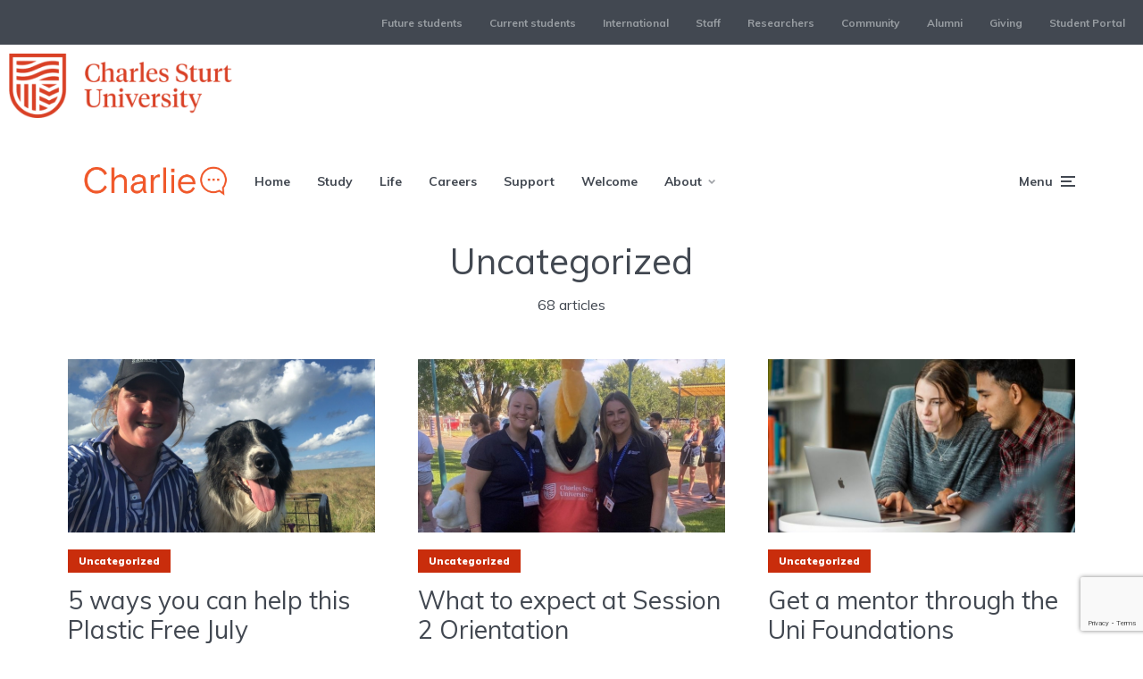

--- FILE ---
content_type: text/html; charset=UTF-8
request_url: https://charlie.csu.edu.au/category/uncategorized/page/2/
body_size: 17693
content:
<!DOCTYPE html>
<html lang="en-AU" class="no-js no-svg">

	<head>
	    <meta charset="UTF-8">
	    <meta name="viewport" content="width=device-width, initial-scale=1">
	    <link rel="profile" href="https://gmpg.org/xfn/11" />
	    <title>Uncategorized &#8211; Page 2 &#8211; Charlie | Your Student Blog</title>
<meta name='robots' content='max-image-preview:large' />
	<style>img:is([sizes="auto" i], [sizes^="auto," i]) { contain-intrinsic-size: 3000px 1500px }</style>
	
<!-- Google Tag Manager for WordPress by gtm4wp.com -->
<script data-cfasync="false" data-pagespeed-no-defer>
	var gtm4wp_datalayer_name = "dataLayer";
	var dataLayer = dataLayer || [];
</script>
<!-- End Google Tag Manager for WordPress by gtm4wp.com --><link rel='dns-prefetch' href='//assets.adobedtm.com' />
<link rel='dns-prefetch' href='//stats.wp.com' />
<link rel='dns-prefetch' href='//fonts.googleapis.com' />
<link rel="alternate" type="application/rss+xml" title="Charlie | Your Student Blog &raquo; Feed" href="https://charlie.csu.edu.au/feed/" />
<link rel="alternate" type="application/rss+xml" title="Charlie | Your Student Blog &raquo; Comments Feed" href="https://charlie.csu.edu.au/comments/feed/" />
<link rel="alternate" type="application/rss+xml" title="Charlie | Your Student Blog &raquo; Uncategorized Category Feed" href="https://charlie.csu.edu.au/category/uncategorized/feed/" />
<script type="text/javascript">
/* <![CDATA[ */
window._wpemojiSettings = {"baseUrl":"https:\/\/s.w.org\/images\/core\/emoji\/15.1.0\/72x72\/","ext":".png","svgUrl":"https:\/\/s.w.org\/images\/core\/emoji\/15.1.0\/svg\/","svgExt":".svg","source":{"concatemoji":"https:\/\/charlie.csu.edu.au\/wp-includes\/js\/wp-emoji-release.min.js?ver=6.8.1"}};
/*! This file is auto-generated */
!function(i,n){var o,s,e;function c(e){try{var t={supportTests:e,timestamp:(new Date).valueOf()};sessionStorage.setItem(o,JSON.stringify(t))}catch(e){}}function p(e,t,n){e.clearRect(0,0,e.canvas.width,e.canvas.height),e.fillText(t,0,0);var t=new Uint32Array(e.getImageData(0,0,e.canvas.width,e.canvas.height).data),r=(e.clearRect(0,0,e.canvas.width,e.canvas.height),e.fillText(n,0,0),new Uint32Array(e.getImageData(0,0,e.canvas.width,e.canvas.height).data));return t.every(function(e,t){return e===r[t]})}function u(e,t,n){switch(t){case"flag":return n(e,"\ud83c\udff3\ufe0f\u200d\u26a7\ufe0f","\ud83c\udff3\ufe0f\u200b\u26a7\ufe0f")?!1:!n(e,"\ud83c\uddfa\ud83c\uddf3","\ud83c\uddfa\u200b\ud83c\uddf3")&&!n(e,"\ud83c\udff4\udb40\udc67\udb40\udc62\udb40\udc65\udb40\udc6e\udb40\udc67\udb40\udc7f","\ud83c\udff4\u200b\udb40\udc67\u200b\udb40\udc62\u200b\udb40\udc65\u200b\udb40\udc6e\u200b\udb40\udc67\u200b\udb40\udc7f");case"emoji":return!n(e,"\ud83d\udc26\u200d\ud83d\udd25","\ud83d\udc26\u200b\ud83d\udd25")}return!1}function f(e,t,n){var r="undefined"!=typeof WorkerGlobalScope&&self instanceof WorkerGlobalScope?new OffscreenCanvas(300,150):i.createElement("canvas"),a=r.getContext("2d",{willReadFrequently:!0}),o=(a.textBaseline="top",a.font="600 32px Arial",{});return e.forEach(function(e){o[e]=t(a,e,n)}),o}function t(e){var t=i.createElement("script");t.src=e,t.defer=!0,i.head.appendChild(t)}"undefined"!=typeof Promise&&(o="wpEmojiSettingsSupports",s=["flag","emoji"],n.supports={everything:!0,everythingExceptFlag:!0},e=new Promise(function(e){i.addEventListener("DOMContentLoaded",e,{once:!0})}),new Promise(function(t){var n=function(){try{var e=JSON.parse(sessionStorage.getItem(o));if("object"==typeof e&&"number"==typeof e.timestamp&&(new Date).valueOf()<e.timestamp+604800&&"object"==typeof e.supportTests)return e.supportTests}catch(e){}return null}();if(!n){if("undefined"!=typeof Worker&&"undefined"!=typeof OffscreenCanvas&&"undefined"!=typeof URL&&URL.createObjectURL&&"undefined"!=typeof Blob)try{var e="postMessage("+f.toString()+"("+[JSON.stringify(s),u.toString(),p.toString()].join(",")+"));",r=new Blob([e],{type:"text/javascript"}),a=new Worker(URL.createObjectURL(r),{name:"wpTestEmojiSupports"});return void(a.onmessage=function(e){c(n=e.data),a.terminate(),t(n)})}catch(e){}c(n=f(s,u,p))}t(n)}).then(function(e){for(var t in e)n.supports[t]=e[t],n.supports.everything=n.supports.everything&&n.supports[t],"flag"!==t&&(n.supports.everythingExceptFlag=n.supports.everythingExceptFlag&&n.supports[t]);n.supports.everythingExceptFlag=n.supports.everythingExceptFlag&&!n.supports.flag,n.DOMReady=!1,n.readyCallback=function(){n.DOMReady=!0}}).then(function(){return e}).then(function(){var e;n.supports.everything||(n.readyCallback(),(e=n.source||{}).concatemoji?t(e.concatemoji):e.wpemoji&&e.twemoji&&(t(e.twemoji),t(e.wpemoji)))}))}((window,document),window._wpemojiSettings);
/* ]]> */
</script>
<style id='wp-emoji-styles-inline-css' type='text/css'>

	img.wp-smiley, img.emoji {
		display: inline !important;
		border: none !important;
		box-shadow: none !important;
		height: 1em !important;
		width: 1em !important;
		margin: 0 0.07em !important;
		vertical-align: -0.1em !important;
		background: none !important;
		padding: 0 !important;
	}
</style>
<link rel='stylesheet' id='wp-block-library-css' href='https://charlie.csu.edu.au/wp-includes/css/dist/block-library/style.min.css?ver=6.8.1' type='text/css' media='all' />
<style id='classic-theme-styles-inline-css' type='text/css'>
/*! This file is auto-generated */
.wp-block-button__link{color:#fff;background-color:#32373c;border-radius:9999px;box-shadow:none;text-decoration:none;padding:calc(.667em + 2px) calc(1.333em + 2px);font-size:1.125em}.wp-block-file__button{background:#32373c;color:#fff;text-decoration:none}
</style>
<link rel='stylesheet' id='mediaelement-css' href='https://charlie.csu.edu.au/wp-includes/js/mediaelement/mediaelementplayer-legacy.min.css?ver=4.2.17' type='text/css' media='all' />
<link rel='stylesheet' id='wp-mediaelement-css' href='https://charlie.csu.edu.au/wp-includes/js/mediaelement/wp-mediaelement.min.css?ver=6.8.1' type='text/css' media='all' />
<style id='jetpack-sharing-buttons-style-inline-css' type='text/css'>
.jetpack-sharing-buttons__services-list{display:flex;flex-direction:row;flex-wrap:wrap;gap:0;list-style-type:none;margin:5px;padding:0}.jetpack-sharing-buttons__services-list.has-small-icon-size{font-size:12px}.jetpack-sharing-buttons__services-list.has-normal-icon-size{font-size:16px}.jetpack-sharing-buttons__services-list.has-large-icon-size{font-size:24px}.jetpack-sharing-buttons__services-list.has-huge-icon-size{font-size:36px}@media print{.jetpack-sharing-buttons__services-list{display:none!important}}.editor-styles-wrapper .wp-block-jetpack-sharing-buttons{gap:0;padding-inline-start:0}ul.jetpack-sharing-buttons__services-list.has-background{padding:1.25em 2.375em}
</style>
<style id='global-styles-inline-css' type='text/css'>
:root{--wp--preset--aspect-ratio--square: 1;--wp--preset--aspect-ratio--4-3: 4/3;--wp--preset--aspect-ratio--3-4: 3/4;--wp--preset--aspect-ratio--3-2: 3/2;--wp--preset--aspect-ratio--2-3: 2/3;--wp--preset--aspect-ratio--16-9: 16/9;--wp--preset--aspect-ratio--9-16: 9/16;--wp--preset--color--black: #000000;--wp--preset--color--cyan-bluish-gray: #abb8c3;--wp--preset--color--white: #ffffff;--wp--preset--color--pale-pink: #f78da7;--wp--preset--color--vivid-red: #cf2e2e;--wp--preset--color--luminous-vivid-orange: #ff6900;--wp--preset--color--luminous-vivid-amber: #fcb900;--wp--preset--color--light-green-cyan: #7bdcb5;--wp--preset--color--vivid-green-cyan: #00d084;--wp--preset--color--pale-cyan-blue: #8ed1fc;--wp--preset--color--vivid-cyan-blue: #0693e3;--wp--preset--color--vivid-purple: #9b51e0;--wp--preset--color--johannes-acc: #c92d0c;--wp--preset--color--johannes-meta: #989da2;--wp--preset--color--johannes-bg: #ffffff;--wp--preset--color--johannes-bg-alt-1: #f2f3f3;--wp--preset--color--johannes-bg-alt-2: #424851;--wp--preset--gradient--vivid-cyan-blue-to-vivid-purple: linear-gradient(135deg,rgba(6,147,227,1) 0%,rgb(155,81,224) 100%);--wp--preset--gradient--light-green-cyan-to-vivid-green-cyan: linear-gradient(135deg,rgb(122,220,180) 0%,rgb(0,208,130) 100%);--wp--preset--gradient--luminous-vivid-amber-to-luminous-vivid-orange: linear-gradient(135deg,rgba(252,185,0,1) 0%,rgba(255,105,0,1) 100%);--wp--preset--gradient--luminous-vivid-orange-to-vivid-red: linear-gradient(135deg,rgba(255,105,0,1) 0%,rgb(207,46,46) 100%);--wp--preset--gradient--very-light-gray-to-cyan-bluish-gray: linear-gradient(135deg,rgb(238,238,238) 0%,rgb(169,184,195) 100%);--wp--preset--gradient--cool-to-warm-spectrum: linear-gradient(135deg,rgb(74,234,220) 0%,rgb(151,120,209) 20%,rgb(207,42,186) 40%,rgb(238,44,130) 60%,rgb(251,105,98) 80%,rgb(254,248,76) 100%);--wp--preset--gradient--blush-light-purple: linear-gradient(135deg,rgb(255,206,236) 0%,rgb(152,150,240) 100%);--wp--preset--gradient--blush-bordeaux: linear-gradient(135deg,rgb(254,205,165) 0%,rgb(254,45,45) 50%,rgb(107,0,62) 100%);--wp--preset--gradient--luminous-dusk: linear-gradient(135deg,rgb(255,203,112) 0%,rgb(199,81,192) 50%,rgb(65,88,208) 100%);--wp--preset--gradient--pale-ocean: linear-gradient(135deg,rgb(255,245,203) 0%,rgb(182,227,212) 50%,rgb(51,167,181) 100%);--wp--preset--gradient--electric-grass: linear-gradient(135deg,rgb(202,248,128) 0%,rgb(113,206,126) 100%);--wp--preset--gradient--midnight: linear-gradient(135deg,rgb(2,3,129) 0%,rgb(40,116,252) 100%);--wp--preset--font-size--small: 12.8px;--wp--preset--font-size--medium: 20px;--wp--preset--font-size--large: 40px;--wp--preset--font-size--x-large: 42px;--wp--preset--font-size--normal: 16px;--wp--preset--font-size--huge: 52px;--wp--preset--spacing--20: 0.44rem;--wp--preset--spacing--30: 0.67rem;--wp--preset--spacing--40: 1rem;--wp--preset--spacing--50: 1.5rem;--wp--preset--spacing--60: 2.25rem;--wp--preset--spacing--70: 3.38rem;--wp--preset--spacing--80: 5.06rem;--wp--preset--shadow--natural: 6px 6px 9px rgba(0, 0, 0, 0.2);--wp--preset--shadow--deep: 12px 12px 50px rgba(0, 0, 0, 0.4);--wp--preset--shadow--sharp: 6px 6px 0px rgba(0, 0, 0, 0.2);--wp--preset--shadow--outlined: 6px 6px 0px -3px rgba(255, 255, 255, 1), 6px 6px rgba(0, 0, 0, 1);--wp--preset--shadow--crisp: 6px 6px 0px rgba(0, 0, 0, 1);}:where(.is-layout-flex){gap: 0.5em;}:where(.is-layout-grid){gap: 0.5em;}body .is-layout-flex{display: flex;}.is-layout-flex{flex-wrap: wrap;align-items: center;}.is-layout-flex > :is(*, div){margin: 0;}body .is-layout-grid{display: grid;}.is-layout-grid > :is(*, div){margin: 0;}:where(.wp-block-columns.is-layout-flex){gap: 2em;}:where(.wp-block-columns.is-layout-grid){gap: 2em;}:where(.wp-block-post-template.is-layout-flex){gap: 1.25em;}:where(.wp-block-post-template.is-layout-grid){gap: 1.25em;}.has-black-color{color: var(--wp--preset--color--black) !important;}.has-cyan-bluish-gray-color{color: var(--wp--preset--color--cyan-bluish-gray) !important;}.has-white-color{color: var(--wp--preset--color--white) !important;}.has-pale-pink-color{color: var(--wp--preset--color--pale-pink) !important;}.has-vivid-red-color{color: var(--wp--preset--color--vivid-red) !important;}.has-luminous-vivid-orange-color{color: var(--wp--preset--color--luminous-vivid-orange) !important;}.has-luminous-vivid-amber-color{color: var(--wp--preset--color--luminous-vivid-amber) !important;}.has-light-green-cyan-color{color: var(--wp--preset--color--light-green-cyan) !important;}.has-vivid-green-cyan-color{color: var(--wp--preset--color--vivid-green-cyan) !important;}.has-pale-cyan-blue-color{color: var(--wp--preset--color--pale-cyan-blue) !important;}.has-vivid-cyan-blue-color{color: var(--wp--preset--color--vivid-cyan-blue) !important;}.has-vivid-purple-color{color: var(--wp--preset--color--vivid-purple) !important;}.has-black-background-color{background-color: var(--wp--preset--color--black) !important;}.has-cyan-bluish-gray-background-color{background-color: var(--wp--preset--color--cyan-bluish-gray) !important;}.has-white-background-color{background-color: var(--wp--preset--color--white) !important;}.has-pale-pink-background-color{background-color: var(--wp--preset--color--pale-pink) !important;}.has-vivid-red-background-color{background-color: var(--wp--preset--color--vivid-red) !important;}.has-luminous-vivid-orange-background-color{background-color: var(--wp--preset--color--luminous-vivid-orange) !important;}.has-luminous-vivid-amber-background-color{background-color: var(--wp--preset--color--luminous-vivid-amber) !important;}.has-light-green-cyan-background-color{background-color: var(--wp--preset--color--light-green-cyan) !important;}.has-vivid-green-cyan-background-color{background-color: var(--wp--preset--color--vivid-green-cyan) !important;}.has-pale-cyan-blue-background-color{background-color: var(--wp--preset--color--pale-cyan-blue) !important;}.has-vivid-cyan-blue-background-color{background-color: var(--wp--preset--color--vivid-cyan-blue) !important;}.has-vivid-purple-background-color{background-color: var(--wp--preset--color--vivid-purple) !important;}.has-black-border-color{border-color: var(--wp--preset--color--black) !important;}.has-cyan-bluish-gray-border-color{border-color: var(--wp--preset--color--cyan-bluish-gray) !important;}.has-white-border-color{border-color: var(--wp--preset--color--white) !important;}.has-pale-pink-border-color{border-color: var(--wp--preset--color--pale-pink) !important;}.has-vivid-red-border-color{border-color: var(--wp--preset--color--vivid-red) !important;}.has-luminous-vivid-orange-border-color{border-color: var(--wp--preset--color--luminous-vivid-orange) !important;}.has-luminous-vivid-amber-border-color{border-color: var(--wp--preset--color--luminous-vivid-amber) !important;}.has-light-green-cyan-border-color{border-color: var(--wp--preset--color--light-green-cyan) !important;}.has-vivid-green-cyan-border-color{border-color: var(--wp--preset--color--vivid-green-cyan) !important;}.has-pale-cyan-blue-border-color{border-color: var(--wp--preset--color--pale-cyan-blue) !important;}.has-vivid-cyan-blue-border-color{border-color: var(--wp--preset--color--vivid-cyan-blue) !important;}.has-vivid-purple-border-color{border-color: var(--wp--preset--color--vivid-purple) !important;}.has-vivid-cyan-blue-to-vivid-purple-gradient-background{background: var(--wp--preset--gradient--vivid-cyan-blue-to-vivid-purple) !important;}.has-light-green-cyan-to-vivid-green-cyan-gradient-background{background: var(--wp--preset--gradient--light-green-cyan-to-vivid-green-cyan) !important;}.has-luminous-vivid-amber-to-luminous-vivid-orange-gradient-background{background: var(--wp--preset--gradient--luminous-vivid-amber-to-luminous-vivid-orange) !important;}.has-luminous-vivid-orange-to-vivid-red-gradient-background{background: var(--wp--preset--gradient--luminous-vivid-orange-to-vivid-red) !important;}.has-very-light-gray-to-cyan-bluish-gray-gradient-background{background: var(--wp--preset--gradient--very-light-gray-to-cyan-bluish-gray) !important;}.has-cool-to-warm-spectrum-gradient-background{background: var(--wp--preset--gradient--cool-to-warm-spectrum) !important;}.has-blush-light-purple-gradient-background{background: var(--wp--preset--gradient--blush-light-purple) !important;}.has-blush-bordeaux-gradient-background{background: var(--wp--preset--gradient--blush-bordeaux) !important;}.has-luminous-dusk-gradient-background{background: var(--wp--preset--gradient--luminous-dusk) !important;}.has-pale-ocean-gradient-background{background: var(--wp--preset--gradient--pale-ocean) !important;}.has-electric-grass-gradient-background{background: var(--wp--preset--gradient--electric-grass) !important;}.has-midnight-gradient-background{background: var(--wp--preset--gradient--midnight) !important;}.has-small-font-size{font-size: var(--wp--preset--font-size--small) !important;}.has-medium-font-size{font-size: var(--wp--preset--font-size--medium) !important;}.has-large-font-size{font-size: var(--wp--preset--font-size--large) !important;}.has-x-large-font-size{font-size: var(--wp--preset--font-size--x-large) !important;}
:where(.wp-block-post-template.is-layout-flex){gap: 1.25em;}:where(.wp-block-post-template.is-layout-grid){gap: 1.25em;}
:where(.wp-block-columns.is-layout-flex){gap: 2em;}:where(.wp-block-columns.is-layout-grid){gap: 2em;}
:root :where(.wp-block-pullquote){font-size: 1.5em;line-height: 1.6;}
</style>
<link rel='stylesheet' id='contact-form-7-css' href='https://charlie.csu.edu.au/wp-content/plugins/contact-form-7/includes/css/styles.css?ver=6.0.6' type='text/css' media='all' />
<link rel='stylesheet' id='mks_shortcodes_fntawsm_css-css' href='https://charlie.csu.edu.au/wp-content/plugins/meks-flexible-shortcodes/css/font-awesome/css/font-awesome.min.css?ver=1.3.7' type='text/css' media='screen' />
<link rel='stylesheet' id='mks_shortcodes_simple_line_icons-css' href='https://charlie.csu.edu.au/wp-content/plugins/meks-flexible-shortcodes/css/simple-line/simple-line-icons.css?ver=1.3.7' type='text/css' media='screen' />
<link rel='stylesheet' id='mks_shortcodes_css-css' href='https://charlie.csu.edu.au/wp-content/plugins/meks-flexible-shortcodes/css/style.css?ver=1.3.7' type='text/css' media='screen' />
<link rel='stylesheet' id='pixlikes-plugin-styles-css' href='https://charlie.csu.edu.au/wp-content/plugins/pixlikes/css/public.css?ver=1.0.0' type='text/css' media='all' />
<style id='pixlikes-plugin-styles-inline-css' type='text/css'>
.animate i:after {-webkit-transition: all 1000ms;-moz-transition: all 1000ms;-o-transition: all 1000ms;transition: all 1000ms; }
</style>
<link rel='stylesheet' id='wpa-style-css' href='https://charlie.csu.edu.au/wp-content/plugins/wp-accessibility/css/wpa-style.css?ver=1.4.2' type='text/css' media='all' />
<style id='wpa-style-inline-css' type='text/css'>

.wpa-hide-ltr#skiplinks a, .wpa-hide-ltr#skiplinks a:hover, .wpa-hide-ltr#skiplinks a:visited {
	
}
.wpa-hide-ltr#skiplinks a:active,  .wpa-hide-ltr#skiplinks a:focus {
	
}
	
		:focus { outline: 2px solid #000000!important; outline-offset: 2px !important; }
		:root { --admin-bar-top : 7px; }
</style>
<link rel='stylesheet' id='johannes-fonts-css' href='https://fonts.googleapis.com/css?family=Muli%3A400%2Cregular%2C700%2C900&#038;ver=1.4' type='text/css' media='all' />
<link rel='stylesheet' id='johannes-main-css' href='https://charlie.csu.edu.au/wp-content/themes/johannes/assets/css/min.css?ver=1.4' type='text/css' media='all' />
<style id='johannes-main-inline-css' type='text/css'>
body{font-family: 'Muli', Arial, sans-serif;font-weight: 400;color: #424851;background: #ffffff;}.johannes-header{font-family: 'Muli', Arial, sans-serif;font-weight: 700;font-style: normal;}h1,h2,h3,h4,h5,h6,.h1,.h2,.h3,.h4,.h5,.h6,.h0,.display-1,.wp-block-cover .wp-block-cover-image-text, .wp-block-cover .wp-block-cover-text, .wp-block-cover h2, .wp-block-cover-image .wp-block-cover-image-text, .wp-block-cover-image .wp-block-cover-text, .wp-block-cover-image h2,.entry-category a,.single-md-content .entry-summary,p.has-drop-cap:not(:focus)::first-letter,.johannes_posts_widget .entry-header > a {font-family: 'Muli', Arial, sans-serif;font-weight: 400;font-style: normal;}b,strong,.entry-tags a,.entry-category a,.entry-meta a,.wp-block-tag-cloud a{font-weight: 400; }.entry-content strong{font-weight: bold;}.header-top{background: #424851;color: #989da2;}.header-top nav > ul > li > a,.header-top .johannes-menu-social a,.header-top .johannes-menu-action a{color: #989da2;}.header-top nav > ul > li:hover > a,.header-top nav > ul > li.current-menu-item > a,.header-top .johannes-menu-social li:hover a,.header-top .johannes-menu-action a:hover{color: #ffffff;}.header-middle,.header-mobile{color: #424851;background: #ffffff;}.header-middle > .container {height: 130px;}.header-middle a,.johannes-mega-menu .sub-menu li:hover a,.header-mobile a{color: #424851;}.header-middle li:hover > a,.header-middle .current-menu-item > a,.header-middle .johannes-mega-menu .sub-menu li a:hover,.header-middle .johannes-site-branding .site-title a:hover,.header-mobile .site-title a,.header-mobile a:hover{color: #f13b3b;}.header-middle .johannes-site-branding .site-title a{color: #424851;}.header-middle .sub-menu{background: #ffffff;}.johannes-cover-indent .header-middle .johannes-menu>li>a:hover,.johannes-cover-indent .header-middle .johannes-menu-action a:hover{color: #f13b3b;}.header-sticky-main{color: #424851;background: #ffffff;}.header-sticky-main > .container {height: 60px;}.header-sticky-main a,.header-sticky-main .johannes-mega-menu .sub-menu li:hover a,.header-sticky-main .johannes-mega-menu .has-arrows .owl-nav > div{color: #424851;}.header-sticky-main li:hover > a,.header-sticky-main .current-menu-item > a,.header-sticky-main .johannes-mega-menu .sub-menu li a:hover,.header-sticky-main .johannes-site-branding .site-title a:hover{color: #f13b3b;}.header-sticky-main .johannes-site-branding .site-title a{color: #424851;}.header-sticky-main .sub-menu{background: #ffffff;}.header-sticky-contextual{color: #ffffff;background: #424851;}.header-sticky-contextual,.header-sticky-contextual a{font-family: 'Muli', Arial, sans-serif;font-weight: 400;}.header-sticky-contextual a{color: #ffffff;}.header-sticky-contextual .meta-comments:after{background: #ffffff;}.header-sticky-contextual .meks_ess a:hover{color: #f13b3b;background: transparent;}.header-bottom{color: #424851;background: #ffffff;border-top: 1px solid rgba(66,72,81,0.1);border-bottom: 1px solid rgba(66,72,81,0.1);}.johannes-header-bottom-boxed .header-bottom{background: transparent;border: none;}.johannes-header-bottom-boxed .header-bottom-slots{background: #ffffff;border-top: 1px solid rgba(66,72,81,0.1);border-bottom: 1px solid rgba(66,72,81,0.1);}.header-bottom-slots{height: 70px;}.header-bottom a,.johannes-mega-menu .sub-menu li:hover a,.johannes-mega-menu .has-arrows .owl-nav > div{color: #424851;}.header-bottom li:hover > a,.header-bottom .current-menu-item > a,.header-bottom .johannes-mega-menu .sub-menu li a:hover,.header-bottom .johannes-site-branding .site-title a:hover{color: #f13b3b;}.header-bottom .johannes-site-branding .site-title a{color: #424851;}.header-bottom .sub-menu{background: #ffffff;}.johannes-menu-action .search-form input[type=text]{background: #ffffff;}.johannes-header-multicolor .header-middle .slot-l,.johannes-header-multicolor .header-sticky .header-sticky-main .container > .slot-l,.johannes-header-multicolor .header-mobile .slot-l,.johannes-header-multicolor .slot-l .johannes-site-branding:after{background: #424851;}.johannes-cover-indent .johannes-cover{min-height: 450px;}.page.johannes-cover-indent .johannes-cover{min-height: 250px;}.single.johannes-cover-indent .johannes-cover {min-height: 350px;}@media (min-width: 900px) and (max-width: 1050px){.header-middle > .container {height: 100px;}.header-bottom > .container,.header-bottom-slots {height: 50px;}}.johannes-modal{background: #ffffff;}.johannes-modal .johannes-menu-social li a:hover,.meks_ess a:hover{background: #424851;}.johannes-modal .johannes-menu-social li:hover a{color: #fff;}.johannes-modal .johannes-modal-close{color: #424851;}.johannes-modal .johannes-modal-close:hover{color: #c92d0c;}.meks_ess a:hover{color: #ffffff;}h1,h2,h3,h4,h5,h6,.h1,.h2,.h3,.h4,.h5,.h6,.h0,.display-1,.has-large-font-size {color: #424851;}.entry-title a,a{color: #424851;}.johannes-post .entry-title a{color: #424851;}.entry-content a:not([class*=button]),.comment-content a:not([class*=button]){color: #c92d0c;}.entry-content a:not([class*=button]):hover,.comment-content a:not([class*=button]):hover{color: #424851;}.entry-title a:hover,a:hover,.entry-meta a,.written-by a,.johannes-overlay .entry-meta a:hover,body .johannes-cover .section-bg+.container .johannes-breadcrumbs a:hover,.johannes-cover .section-bg+.container .section-head a:not(.johannes-button):not(.cat-item):hover,.entry-content .wp-block-tag-cloud a:hover,.johannes-menu-mobile .johannes-menu li a:hover{color: #c92d0c;}.entry-meta,.entry-content .entry-tags a,.entry-content .fn a,.comment-metadata,.entry-content .comment-metadata a,.written-by > span,.johannes-breadcrumbs,.meta-category a:after {color: #989da2;}.entry-meta a:hover,.written-by a:hover,.entry-content .wp-block-tag-cloud a{color: #424851;}.entry-meta .meta-item + .meta-item:before{background:#424851;}.entry-format i{color: #ffffff;background:#424851;}.category-pill .entry-category a{background-color: #c92d0c;color: #fff;}.category-pill .entry-category a:hover{background-color: #424851;color: #fff;}.johannes-overlay.category-pill .entry-category a:hover,.johannes-cover.category-pill .entry-category a:hover {background-color: #ffffff;color: #424851;}.white-bg-alt-2 .johannes-bg-alt-2 .category-pill .entry-category a:hover,.white-bg-alt-2 .johannes-bg-alt-2 .entry-format i{background-color: #ffffff;color: #424851;}.media-shadow:after{background: rgba(66,72,81,0.1);}.entry-content .entry-tags a:hover,.entry-content .fn a:hover{color: #c92d0c;}.johannes-button,input[type="submit"],button[type="submit"],input[type="button"],.wp-block-button .wp-block-button__link,.comment-reply-link,#cancel-comment-reply-link,.johannes-pagination a,.johannes-pagination,.meks-instagram-follow-link .meks-widget-cta,.mks_autor_link_wrap a,.mks_read_more a,.category-pill .entry-category a,body div.wpforms-container-full .wpforms-form input[type=submit], body div.wpforms-container-full .wpforms-form button[type=submit], body div.wpforms-container-full .wpforms-form .wpforms-page-button,body .johannes-wrapper .meks_ess a span {font-family: 'Muli', Arial, sans-serif;font-weight: 900;}.johannes-bg-alt-1,.has-arrows .owl-nav,.has-arrows .owl-stage-outer:after,.media-shadow:after {background-color: #f2f3f3}.johannes-bg-alt-2 {background-color: #424851}.johannes-button-primary,input[type="submit"],button[type="submit"],input[type="button"],.johannes-pagination a,body div.wpforms-container-full .wpforms-form input[type=submit], body div.wpforms-container-full .wpforms-form button[type=submit], body div.wpforms-container-full .wpforms-form .wpforms-page-button {box-shadow: 0 10px 15px 0 rgba(201,45,12,0.2);background: #c92d0c;color: #fff;}body div.wpforms-container-full .wpforms-form input[type=submit]:hover, body div.wpforms-container-full .wpforms-form input[type=submit]:focus, body div.wpforms-container-full .wpforms-form input[type=submit]:active, body div.wpforms-container-full .wpforms-form button[type=submit]:hover, body div.wpforms-container-full .wpforms-form button[type=submit]:focus, body div.wpforms-container-full .wpforms-form button[type=submit]:active, body div.wpforms-container-full .wpforms-form .wpforms-page-button:hover, body div.wpforms-container-full .wpforms-form .wpforms-page-button:active, body div.wpforms-container-full .wpforms-form .wpforms-page-button:focus {box-shadow: 0 0 0 0 rgba(201,45,12,0);background: #c92d0c;color: #fff; }.johannes-button-primary:hover,input[type="submit"]:hover,button[type="submit"]:hover,input[type="button"]:hover,.johannes-pagination a:hover{box-shadow: 0 0 0 0 rgba(201,45,12,0);color: #fff;}.johannes-button.disabled{background: #f2f3f3;color: #424851; box-shadow: none;}.johannes-button-secondary,.comment-reply-link,#cancel-comment-reply-link,.meks-instagram-follow-link .meks-widget-cta,.mks_autor_link_wrap a,.mks_read_more a{box-shadow: inset 0 0px 0px 1px #424851;color: #424851;opacity: .5;}.johannes-button-secondary:hover,.comment-reply-link:hover,#cancel-comment-reply-link:hover,.meks-instagram-follow-link .meks-widget-cta:hover,.mks_autor_link_wrap a:hover,.mks_read_more a:hover{box-shadow: inset 0 0px 0px 1px #c92d0c; opacity: 1;color: #c92d0c;}.johannes-breadcrumbs a,.johannes-action-close:hover,.single-md-content .entry-summary span,form label .required{color: #c92d0c;}.johannes-breadcrumbs a:hover{color: #424851;}.section-title:after{background-color: #c92d0c;}hr{background: rgba(66,72,81,0.2);}.wp-block-preformatted,.wp-block-verse,pre,code, kbd, pre, samp, address{background:#f2f3f3;}.entry-content ul li:before,.wp-block-quote:before,.comment-content ul li:before{color: #424851;}.wp-block-quote.is-large:before{color: #c92d0c;}.wp-block-table.is-style-stripes tr:nth-child(odd){background:#f2f3f3;}.wp-block-table.is-style-regular tbody tr,.entry-content table tr,.comment-content table tr{border-bottom: 1px solid rgba(66,72,81,0.1);}.wp-block-pullquote:not(.is-style-solid-color){color: #424851;border-color: #c92d0c;}.wp-block-pullquote{background: #c92d0c;color: #ffffff;}.johannes-sidebar-none .wp-block-pullquote.alignfull.is-style-solid-color{box-shadow: -526px 0 0 #c92d0c, -1052px 0 0 #c92d0c,526px 0 0 #c92d0c, 1052px 0 0 #c92d0c;}.wp-block-button .wp-block-button__link{background: #c92d0c;color: #fff;box-shadow: 0 10px 15px 0 rgba(201,45,12,0.2);}.wp-block-button .wp-block-button__link:hover{box-shadow: 0 0 0 0 rgba(201,45,12,0);}.is-style-outline .wp-block-button__link {background: 0 0;color:#c92d0c;border: 2px solid currentcolor;}.entry-content .is-style-solid-color a:not([class*=button]){color:#ffffff;}.entry-content .is-style-solid-color a:not([class*=button]):hover{color:#424851;}input[type=color], input[type=date], input[type=datetime-local], input[type=datetime], input[type=email], input[type=month], input[type=number], input[type=password], input[type=range], input[type=search], input[type=tel], input[type=text], input[type=time], input[type=url], input[type=week], select, textarea{border: 1px solid rgba(66,72,81,0.3);}body .johannes-wrapper .meks_ess{border-color: rgba(66,72,81,0.1); }.widget_eu_cookie_law_widget #eu-cookie-law input, .widget_eu_cookie_law_widget #eu-cookie-law input:focus, .widget_eu_cookie_law_widget #eu-cookie-law input:hover{background: #c92d0c;color: #fff;}.double-bounce1, .double-bounce2{background-color: #c92d0c;}.johannes-pagination .page-numbers.current,.paginated-post-wrapper span{background: #f2f3f3;color: #424851;}.widget li{color: rgba(66,72,81,0.8);}.widget_calendar #today a{color: #fff;}.widget_calendar #today a{background: #c92d0c;}.tagcloud a{border-color: rgba(66,72,81,0.5);color: rgba(66,72,81,0.8);}.tagcloud a:hover{color: #c92d0c;border-color: #c92d0c;}.rssSummary,.widget p{color: #424851;}.johannes-bg-alt-1 .count,.johannes-bg-alt-1 li a,.johannes-bg-alt-1 .johannes-accordion-nav{background-color: #f2f3f3;}.johannes-bg-alt-2 .count,.johannes-bg-alt-2 li a,.johannes-bg-alt-2 .johannes-accordion-nav,.johannes-bg-alt-2 .cat-item .count, .johannes-bg-alt-2 .rss-date, .widget .johannes-bg-alt-2 .post-date, .widget .johannes-bg-alt-2 cite{background-color: #424851;color: #FFF;}.white-bg-alt-1 .widget .johannes-bg-alt-1 select option,.white-bg-alt-2 .widget .johannes-bg-alt-2 select option{background: #424851;}.widget .johannes-bg-alt-2 li a:hover{color: #c92d0c;}.widget_categories .johannes-bg-alt-1 ul li .dots:before,.widget_archive .johannes-bg-alt-1 ul li .dots:before{color: #424851;}.widget_categories .johannes-bg-alt-2 ul li .dots:before,.widget_archive .johannes-bg-alt-2 ul li .dots:before{color: #FFF;}.search-alt input[type=search], .search-alt input[type=text], .widget_search input[type=search], .widget_search input[type=text],.mc-field-group input[type=email], .mc-field-group input[type=text]{border-bottom: 1px solid rgba(66,72,81,0.2);}.johannes-sidebar-hidden{background: #ffffff;}.johannes-footer{background: #ffffff;color: #424851;}.johannes-footer a,.johannes-footer .widget-title{color: #424851;}.johannes-footer a:hover{color: #f13b3b;}.johannes-footer-widgets + .johannes-copyright{border-top: 1px solid rgba(66,72,81,0.1);}.johannes-footer .widget .count,.johannes-footer .widget_categories li a,.johannes-footer .widget_archive li a,.johannes-footer .widget .johannes-accordion-nav{background-color: #ffffff;}.footer-divider{border-top: 1px solid rgba(66,72,81,0.1);}.johannes-footer .rssSummary,.johannes-footer .widget p{color: #424851;}.johannes-empty-message{background: #f2f3f3;}.error404 .h0{color: #c92d0c;}.johannes-goto-top,.johannes-goto-top:hover{background: #424851;color: #ffffff;}.johannes-ellipsis div{background: #c92d0c;}.white-bg-alt-2 .johannes-bg-alt-2 .section-subnav .johannes-button-secondary:hover{color: #c92d0c;}.section-subnav a{color: #424851;}.johannes-cover .section-subnav a{color: #fff;}.section-subnav a:hover{color: #c92d0c;}@media(min-width: 600px){.size-johannes-fa-a{ height: 450px !important;}.size-johannes-single-3{ height: 450px !important;}.size-johannes-single-4{ height: 540px !important;}.size-johannes-page-3{ height: 360px !important;}.size-johannes-page-4{ height: 405px !important;}.size-johannes-wa-3{ height: 450px !important;}.size-johannes-wa-4{ height: 540px !important;}.size-johannes-archive-2{ height: 360px !important;}.size-johannes-archive-3{ height: 405px !important;}}@media(min-width: 900px){.size-johannes-a{ height: 484px !important;}.size-johannes-b{ height: 491px !important;}.size-johannes-c{ height: 304px !important;}.size-johannes-d{ height: 194px !important;}.size-johannes-e{ height: 304px !important;}.size-johannes-f{ height: 214px !important;}.size-johannes-fa-a{ height: 500px !important;}.size-johannes-fa-b{ height: 635px !important;}.size-johannes-fa-c{ height: 540px !important;}.size-johannes-fa-d{ height: 344px !important;}.size-johannes-fa-e{ height: 442px !important;}.size-johannes-fa-f{ height: 540px !important;}.size-johannes-single-1{ height: 484px !important;}.size-johannes-single-2{ height: 484px !important;}.size-johannes-single-3{ height: 500px !important;}.size-johannes-single-4{ height: 600px !important;}.size-johannes-single-5{ height: 442px !important;}.size-johannes-single-6{ height: 316px !important;}.size-johannes-single-7{ height: 316px !important;}.size-johannes-page-1{ height: 484px !important;}.size-johannes-page-2{ height: 484px !important;}.size-johannes-page-3{ height: 400px !important;}.size-johannes-page-4{ height: 450px !important;}.size-johannes-page-5{ height: 316px !important;}.size-johannes-page-6{ height: 316px !important;}.size-johannes-wa-1{ height: 442px !important;}.size-johannes-wa-2{ height: 540px !important;}.size-johannes-wa-3{ height: 500px !important;}.size-johannes-wa-4{ height: 600px !important;}.size-johannes-archive-2{ height: 400px !important;}.size-johannes-archive-3{ height: 450px !important;}}@media(min-width: 900px){.has-small-font-size{ font-size: 1.3rem;}.has-normal-font-size{ font-size: 1.6rem;}.has-large-font-size{ font-size: 4.0rem;}.has-huge-font-size{ font-size: 5.2rem;}}.has-johannes-acc-background-color{ background-color: #c92d0c;}.has-johannes-acc-color{ color: #c92d0c;}.has-johannes-meta-background-color{ background-color: #989da2;}.has-johannes-meta-color{ color: #989da2;}.has-johannes-bg-background-color{ background-color: #ffffff;}.has-johannes-bg-color{ color: #ffffff;}.has-johannes-bg-alt-1-background-color{ background-color: #f2f3f3;}.has-johannes-bg-alt-1-color{ color: #f2f3f3;}.has-johannes-bg-alt-2-background-color{ background-color: #424851;}.has-johannes-bg-alt-2-color{ color: #424851;}body{font-size:1.6rem;}.johannes-header{font-size:1.4rem;}.display-1{font-size:3rem;}h1, .h1{font-size:2.6rem;}h2, .h2{font-size:2.4rem;}h3, .h3{font-size:2.2rem;}h4, .h4,.wp-block-cover .wp-block-cover-image-text,.wp-block-cover .wp-block-cover-text,.wp-block-cover h2,.wp-block-cover-image .wp-block-cover-image-text,.wp-block-cover-image .wp-block-cover-text,.wp-block-cover-image h2{font-size:2rem;}h5, .h5{font-size:1.8rem;}h6, .h6{font-size:1.6rem;}.entry-meta{font-size:1.2rem;}.section-title {font-size:2.4rem;}.widget-title{font-size:2.0rem;}.mks_author_widget h3{font-size:2.2rem;}.widget,.johannes-breadcrumbs{font-size:1.4rem;}.wp-block-quote.is-large p, .wp-block-quote.is-style-large p{font-size:2.2rem;}.johannes-site-branding .site-title.logo-img-none{font-size: 2.6rem;}.johannes-cover-indent .johannes-cover{margin-top: -70px;}.johannes-menu-social li a:after, .menu-social-container li a:after{font-size:1.6rem;}.johannes-modal .johannes-menu-social li>a:after,.johannes-menu-action .jf{font-size:2.4rem;}.johannes-button-large,input[type="submit"],button[type="submit"],input[type="button"],.johannes-pagination a,.page-numbers.current,.johannes-button-medium,.meks-instagram-follow-link .meks-widget-cta,.mks_autor_link_wrap a,.mks_read_more a,.wp-block-button .wp-block-button__link,body div.wpforms-container-full .wpforms-form input[type=submit], body div.wpforms-container-full .wpforms-form button[type=submit], body div.wpforms-container-full .wpforms-form .wpforms-page-button {font-size:1.3rem;}.johannes-button-small,.comment-reply-link,#cancel-comment-reply-link{font-size:1.2rem;}.category-pill .entry-category a,.category-pill-small .entry-category a{font-size:1.1rem;}@media (min-width: 600px){ .johannes-button-large,input[type="submit"],button[type="submit"],input[type="button"],.johannes-pagination a,.page-numbers.current,.wp-block-button .wp-block-button__link,body div.wpforms-container-full .wpforms-form input[type=submit], body div.wpforms-container-full .wpforms-form button[type=submit], body div.wpforms-container-full .wpforms-form .wpforms-page-button {font-size:1.4rem;}.category-pill .entry-category a{font-size:1.4rem;}.category-pill-small .entry-category a{font-size:1.1rem;}}@media (max-width: 374px){.johannes-overlay .h1,.johannes-overlay .h2,.johannes-overlay .h3,.johannes-overlay .h4,.johannes-overlay .h5{font-size: 2.2rem;}}@media (max-width: 600px){ .johannes-layout-fa-d .h5{font-size: 2.4rem;}.johannes-layout-f.category-pill .entry-category a{background-color: transparent;color: #c92d0c;}.johannes-layout-c .h3,.johannes-layout-d .h5{font-size: 2.4rem;}.johannes-layout-f .h3{font-size: 1.8rem;}}@media (min-width: 600px) and (max-width: 1050px){ .johannes-layout-fa-c .h2{font-size:3.6rem;}.johannes-layout-fa-d .h5{font-size:2.4rem;}.johannes-layout-fa-e .display-1,.section-head-alt .display-1{font-size:4.8rem;}}@media (max-width: 1050px){ body.single-post .single-md-content{max-width: 570px;width: 100%;}body.page .single-md-content.col-lg-6,body.page .single-md-content.col-lg-6{flex: 0 0 100%}body.page .single-md-content{max-width: 570px;width: 100%;}}@media (min-width: 600px) and (max-width: 900px){ .display-1{font-size:4.6rem;}h1, .h1{font-size:4rem;}h2, .h2,.johannes-layout-fa-e .display-1,.section-head-alt .display-1{font-size:3.2rem;}h3, .h3,.johannes-layout-fa-c .h2,.johannes-layout-fa-d .h5,.johannes-layout-d .h5,.johannes-layout-e .h2{font-size:2.8rem;}h4, .h4,.wp-block-cover .wp-block-cover-image-text,.wp-block-cover .wp-block-cover-text,.wp-block-cover h2,.wp-block-cover-image .wp-block-cover-image-text,.wp-block-cover-image .wp-block-cover-text,.wp-block-cover-image h2{font-size:2.4rem;}h5, .h5{font-size:2rem;}h6, .h6{font-size:1.8rem;}.section-title {font-size:3.2rem;}.johannes-section.wa-layout .display-1{font-size: 3rem;}.johannes-layout-f .h3{font-size: 3.2rem}.johannes-site-branding .site-title.logo-img-none{font-size: 3rem;}}@media (min-width: 900px){ body{font-size:1.6rem;}.johannes-header{font-size:1.4rem;}.display-1{font-size:5.2rem;}h1, .h1 {font-size:4.8rem;}h2, .h2 {font-size:4.0rem;}h3, .h3 {font-size:3.6rem;}h4, .h4,.wp-block-cover .wp-block-cover-image-text,.wp-block-cover .wp-block-cover-text,.wp-block-cover h2,.wp-block-cover-image .wp-block-cover-image-text,.wp-block-cover-image .wp-block-cover-text,.wp-block-cover-image h2 {font-size:3.2rem;}h5, .h5 {font-size:2.8rem;}h6, .h6 {font-size:2.4rem;}.widget-title{font-size:2.0rem;}.section-title{font-size:4.0rem;}.wp-block-quote.is-large p, .wp-block-quote.is-style-large p{font-size:2.6rem;}.johannes-section-instagram .h2{font-size: 3rem;}.johannes-site-branding .site-title.logo-img-none{font-size: 4rem;}.entry-meta{font-size:1.4rem;}.johannes-cover-indent .johannes-cover {margin-top: -130px;}.johannes-cover-indent .johannes-cover .section-head{top: 32.5px;}}.section-description .search-alt input[type=text],.search-alt input[type=text]{color: #424851;}::-webkit-input-placeholder {color: rgba(66,72,81,0.5);}::-moz-placeholder {color: rgba(66,72,81,0.5);}:-ms-input-placeholder {color: rgba(66,72,81,0.5);}:-moz-placeholder{color: rgba(66,72,81,0.5);}.section-description .search-alt input[type=text]::-webkit-input-placeholder {color: #424851;}.section-description .search-alt input[type=text]::-moz-placeholder {color: #424851;}.section-description .search-alt input[type=text]:-ms-input-placeholder {color: #424851;}.section-description .search-alt input[type=text]:-moz-placeholder{color: #424851;}.section-description .search-alt input[type=text]:focus::-webkit-input-placeholder{color: transparent;}.section-description .search-alt input[type=text]:focus::-moz-placeholder {color: transparent;}.section-description .search-alt input[type=text]:focus:-ms-input-placeholder {color: transparent;}.section-description .search-alt input[type=text]:focus:-moz-placeholder{color: transparent;}
</style>
<link rel='stylesheet' id='meks-ads-widget-css' href='https://charlie.csu.edu.au/wp-content/plugins/meks-easy-ads-widget/css/style.css?ver=2.0.9' type='text/css' media='all' />
<link rel='stylesheet' id='meks_instagram-widget-styles-css' href='https://charlie.csu.edu.au/wp-content/plugins/meks-easy-instagram-widget/css/widget.css?ver=6.8.1' type='text/css' media='all' />
<link rel='stylesheet' id='meks-flickr-widget-css' href='https://charlie.csu.edu.au/wp-content/plugins/meks-simple-flickr-widget/css/style.css?ver=1.3' type='text/css' media='all' />
<link rel='stylesheet' id='meks-author-widget-css' href='https://charlie.csu.edu.au/wp-content/plugins/meks-smart-author-widget/css/style.css?ver=1.1.5' type='text/css' media='all' />
<link rel='stylesheet' id='meks-social-widget-css' href='https://charlie.csu.edu.au/wp-content/plugins/meks-smart-social-widget/css/style.css?ver=1.6.5' type='text/css' media='all' />
<link rel='stylesheet' id='meks-themeforest-widget-css' href='https://charlie.csu.edu.au/wp-content/plugins/meks-themeforest-smart-widget/css/style.css?ver=1.6' type='text/css' media='all' />
<link rel='stylesheet' id='meks_ess-main-css' href='https://charlie.csu.edu.au/wp-content/plugins/meks-easy-social-share/assets/css/main.css?ver=1.3' type='text/css' media='all' />
<script type="text/javascript" src="https://charlie.csu.edu.au/wp-includes/js/jquery/jquery.min.js?ver=3.7.1" id="jquery-core-js"></script>
<script type="text/javascript" src="https://charlie.csu.edu.au/wp-includes/js/jquery/jquery-migrate.min.js?ver=3.4.1" id="jquery-migrate-js"></script>
<script type="text/javascript" src="//assets.adobedtm.com/d03df96d86ff57d816b8155ef3e0a27af4a145ed/satelliteLib-97c5743ee33c46045059f1c3aab74359c370473b.js?ver=6.8.1" id="AdobeTM-js"></script>
<script type="text/javascript" src="https://charlie.csu.edu.au/wp-content/plugins/wp-accessibility/js/fingerprint.min.js?ver=1.4.2" id="wpa-fingerprintjs-js"></script>
<link rel="https://api.w.org/" href="https://charlie.csu.edu.au/wp-json/" /><link rel="alternate" title="JSON" type="application/json" href="https://charlie.csu.edu.au/wp-json/wp/v2/categories/1" /><link rel="EditURI" type="application/rsd+xml" title="RSD" href="https://charlie.csu.edu.au/xmlrpc.php?rsd" />
<meta name="generator" content="WordPress 6.8.1" />
	<style>img#wpstats{display:none}</style>
		
<!-- Google Tag Manager for WordPress by gtm4wp.com -->
<!-- GTM Container placement set to automatic -->
<script data-cfasync="false" data-pagespeed-no-defer type="text/javascript">
	var dataLayer_content = {"pagePostType":"post","pagePostType2":"category-post","pageCategory":["uncategorized"]};
	dataLayer.push( dataLayer_content );
</script>
<script data-cfasync="false">
(function(w,d,s,l,i){w[l]=w[l]||[];w[l].push({'gtm.start':
new Date().getTime(),event:'gtm.js'});var f=d.getElementsByTagName(s)[0],
j=d.createElement(s),dl=l!='dataLayer'?'&l='+l:'';j.async=true;j.src=
'//www.googletagmanager.com/gtm.js?id='+i+dl;f.parentNode.insertBefore(j,f);
})(window,document,'script','dataLayer','GTM-N6R23L4');
</script>
<!-- End Google Tag Manager for WordPress by gtm4wp.com --><link rel="icon" href="https://charlie.csu.edu.au/wp-content/uploads/2024/02/favicon.blog_-150x150.png" sizes="32x32" />
<link rel="icon" href="https://charlie.csu.edu.au/wp-content/uploads/2024/02/favicon.blog_-214x214.png" sizes="192x192" />
<link rel="apple-touch-icon" href="https://charlie.csu.edu.au/wp-content/uploads/2024/02/favicon.blog_-214x214.png" />
<meta name="msapplication-TileImage" content="https://charlie.csu.edu.au/wp-content/uploads/2024/02/favicon.blog_.png" />
		<style type="text/css" id="wp-custom-css">
			#CSU-logo-top a {
	display: block;
	margin: 1rem 0 0 1rem;
}
#menu-global-nav {
	margin-right: 2rem;
}

p.author {    font-style: italic;    }

.johannes-goto-top {   
	width: 24px;
    height: 24px;
    line-height: 24px;right: 50%;   }
@media only screen and (min-width: 1128px) {
	.johannes-goto-top {   
		width: 24px;
    height: 24px;
    line-height: 24px;
		right: 50%;   }
}

.wpcf7-form label {   margin-bottom: 0;    }

.wpcf7-form input {   margin-bottom: 1rem;    }

.wp-block-image a:has(img) {	display: block; }		</style>
		<style id="kirki-inline-styles"></style>	</head>

	<body class="archive paged category category-uncategorized category-1 wp-embed-responsive paged-2 category-paged-2 wp-theme-johannes wp-child-theme-johannes-child johannes-sidebar-none white-bg-alt-2 johannes-header-no-margin johannes-v_1_4 johannes-child">

	<div class="johannes-wrapper">
	
	    		    
		    <header class="johannes-header johannes-header-main d-none d-lg-block">
			
							
<div class="header-top">
    <div class="d-flex justify-content-between align-items-center ">

        
        
                    <div class="slot-r">
                                   	<nav class="menu-global-nav-container"><ul id="menu-global-nav" class="johannes-menu johannes-menu-secondary-1"><li id="menu-item-12235" class="menu-item menu-item-type-custom menu-item-object-custom menu-item-12235"><a href="https://study.csu.edu.au/">Future students</a></li>
<li id="menu-item-12236" class="menu-item menu-item-type-custom menu-item-object-custom menu-item-12236"><a href="https://student.csu.edu.au/">Current students</a></li>
<li id="menu-item-12241" class="menu-item menu-item-type-custom menu-item-object-custom menu-item-12241"><a href="https://study.csu.edu.au/international">International</a></li>
<li id="menu-item-12237" class="menu-item menu-item-type-custom menu-item-object-custom menu-item-12237"><a href="https://www.csu.edu.au/staff-links">Staff</a></li>
<li id="menu-item-12244" class="menu-item menu-item-type-custom menu-item-object-custom menu-item-12244"><a href="https://research.csu.edu.au/">Researchers</a></li>
<li id="menu-item-12243" class="menu-item menu-item-type-custom menu-item-object-custom menu-item-12243"><a href="https://about.csu.edu.au/community">Community</a></li>
<li id="menu-item-12238" class="menu-item menu-item-type-custom menu-item-object-custom menu-item-12238"><a href="https://alumni.csu.edu.au/">Alumni</a></li>
<li id="menu-item-12239" class="menu-item menu-item-type-custom menu-item-object-custom menu-item-12239"><a href="https://www.csu.edu.au/office/advancement/giving-to-csu">Giving</a></li>
<li id="menu-item-12240" class="sp menu-item menu-item-type-custom menu-item-object-custom menu-item-12240"><a href="https://student.csu.edu.au/">Student Portal</a></li>
</ul></nav>                           </div>
        
    </div>
</div>
					        
			<div id="CSU-logo-top">
				<a href="https://csu.edu.au"><img  width="250" src="https://charlie.csu.edu.au/wp-content/uploads/2020/04/image-2-300x86.png" class="image wp-image-13797  attachment-medium size-medium" alt="Charles Sturt University logo" loading="lazy" style="max-width: 100%; height: auto;" srcset="https://charlie.csu.edu.au/wp-content/uploads/2020/04/image-2-300x86.png 300w, https://charlie.csu.edu.au/wp-content/uploads/2020/04/image-2.png 536w" sizes="(max-width: 300px) 100vw, 300px"></a>
			</div>

			<div class="header-middle header-layout-2">
    <div class="container d-flex justify-content-between align-items-center">
        <div class="slot-l">
            <div class="johannes-site-branding">
    <span class="site-title h1 "><a href="https://charlie.csu.edu.au/" rel="home"><picture class="johannes-logo"><source media="(min-width: 1050px)" srcset="https://charlie.csu.edu.au/wp-content/uploads/2024/04/Charlie2024_logoMockup_HorizontalOrange.png, https://charlie.csu.edu.au/wp-content/uploads/2024/04/Charlie2024_logoMockup_HorizontalOrange.png 2x"><source srcset="https://charlie.csu.edu.au/wp-content/uploads/2024/04/Charlie2024_logoMockup_HorizontalOrange.png, https://charlie.csu.edu.au/wp-content/uploads/2024/04/Charlie2024_logoMockup_HorizontalOrange.png 2x"><img src="https://charlie.csu.edu.au/wp-content/uploads/2024/04/Charlie2024_logoMockup_HorizontalOrange.png" alt="Charlie | Your Student Blog"></picture></a></span></div>        </div>
        <div class="slot-c">
                                <nav class="menu-main-nav-container"><ul id="menu-main-nav" class="johannes-menu johannes-menu-primary"><li id="menu-item-12216" class="menu-item menu-item-type-custom menu-item-object-custom menu-item-12216"><a href="/">Home</a></li>
<li id="menu-item-12218" class="menu-item menu-item-type-taxonomy menu-item-object-category menu-item-12218"><a href="https://charlie.csu.edu.au/category/study/">Study</a></li>
<li id="menu-item-12217" class="menu-item menu-item-type-taxonomy menu-item-object-category menu-item-12217"><a href="https://charlie.csu.edu.au/category/life/">Life</a></li>
<li id="menu-item-12219" class="menu-item menu-item-type-taxonomy menu-item-object-category menu-item-12219"><a href="https://charlie.csu.edu.au/category/careers/">Careers</a></li>
<li id="menu-item-22579" class="menu-item menu-item-type-taxonomy menu-item-object-category menu-item-22579"><a href="https://charlie.csu.edu.au/category/supportservices/">Support</a></li>
<li id="menu-item-38413" class="menu-item menu-item-type-taxonomy menu-item-object-category menu-item-38413"><a href="https://charlie.csu.edu.au/category/welcome/">Welcome</a></li>
<li id="menu-item-12223" class="menu-item menu-item-type-post_type menu-item-object-page menu-item-has-children menu-item-12223"><a href="https://charlie.csu.edu.au/about/">About</a>
<ul class="sub-menu">
	<li id="menu-item-12222" class="show-on-sm menu-item menu-item-type-post_type menu-item-object-page menu-item-12222"><a href="https://charlie.csu.edu.au/the-team/">Meet the team</a></li>
	<li id="menu-item-12221" class="show-on-sm menu-item menu-item-type-post_type menu-item-object-page menu-item-12221"><a href="https://charlie.csu.edu.au/contribute/">Contribute to Charlie</a></li>
	<li id="menu-item-12224" class="show-on-sm menu-item menu-item-type-post_type menu-item-object-page menu-item-12224"><a href="https://charlie.csu.edu.au/contact-us/">Contact Charlie</a></li>
</ul>
</li>
</ul></nav>                    </div>
        <div class="slot-r">
                                                <ul class="johannes-menu-action johannes-hamburger">
	<li><a href="javascript:void(0);"><span class="header-el-label">Menu</span><i class="jf jf-menu"></i></a></li>
</ul>
                                    </div>
    </div>
</div>		    	
		    </header>

		    <div class="johannes-header header-mobile d-lg-none">
    <div class="container d-flex justify-content-between align-items-center">
        <div class="slot-l">
            <div class="johannes-site-branding">
    <span class="site-title h1 "><a href="https://charlie.csu.edu.au/" rel="home"><picture class="johannes-logo"><source media="(min-width: 1050px)" srcset="https://charlie.csu.edu.au/wp-content/uploads/2024/04/Charlie2024_logoMockup_HorizontalOrange.png, https://charlie.csu.edu.au/wp-content/uploads/2024/04/Charlie2024_logoMockup_HorizontalOrange.png 2x"><source srcset="https://charlie.csu.edu.au/wp-content/uploads/2024/04/Charlie2024_logoMockup_HorizontalOrange.png, https://charlie.csu.edu.au/wp-content/uploads/2024/04/Charlie2024_logoMockup_HorizontalOrange.png 2x"><img src="https://charlie.csu.edu.au/wp-content/uploads/2024/04/Charlie2024_logoMockup_HorizontalOrange.png" alt="Charlie | Your Student Blog"></picture></a></span></div>        </div>
        <div class="slot-r">
            <ul class="johannes-menu-action johannes-hamburger">
	<li><a href="javascript:void(0);"><span class="header-el-label">Menu</span><i class="jf jf-menu"></i></a></li>
</ul>
        </div>
    </div>
</div>
		    		    	
		    	<div class="johannes-header header-sticky">

            <div class="header-sticky-main ">
            <div class="container d-flex justify-content-between align-items-center">
                <div class="slot-l">
    <div class="johannes-site-branding">
    <span class="site-title h1 "><a href="https://charlie.csu.edu.au/" rel="home"><picture class="johannes-logo"><source media="(min-width: 1050px)" srcset="https://charlie.csu.edu.au/wp-content/uploads/2024/04/Charlie2024_logoMockup_HorizontalOrange.png, https://charlie.csu.edu.au/wp-content/uploads/2024/04/Charlie2024_logoMockup_HorizontalOrange.png 2x"><source srcset="https://charlie.csu.edu.au/wp-content/uploads/2024/04/Charlie2024_logoMockup_HorizontalOrange.png, https://charlie.csu.edu.au/wp-content/uploads/2024/04/Charlie2024_logoMockup_HorizontalOrange.png 2x"><img src="https://charlie.csu.edu.au/wp-content/uploads/2024/04/Charlie2024_logoMockup_HorizontalOrange.png" alt="Charlie | Your Student Blog"></picture></a></span></div></div>
<div class="slot-c">
            <div class="d-none d-lg-block">
                <nav class="menu-main-nav-container"><ul id="menu-main-nav-1" class="johannes-menu johannes-menu-primary"><li class="menu-item menu-item-type-custom menu-item-object-custom menu-item-12216"><a href="/">Home</a></li>
<li class="menu-item menu-item-type-taxonomy menu-item-object-category menu-item-12218"><a href="https://charlie.csu.edu.au/category/study/">Study</a></li>
<li class="menu-item menu-item-type-taxonomy menu-item-object-category menu-item-12217"><a href="https://charlie.csu.edu.au/category/life/">Life</a></li>
<li class="menu-item menu-item-type-taxonomy menu-item-object-category menu-item-12219"><a href="https://charlie.csu.edu.au/category/careers/">Careers</a></li>
<li class="menu-item menu-item-type-taxonomy menu-item-object-category menu-item-22579"><a href="https://charlie.csu.edu.au/category/supportservices/">Support</a></li>
<li class="menu-item menu-item-type-taxonomy menu-item-object-category menu-item-38413"><a href="https://charlie.csu.edu.au/category/welcome/">Welcome</a></li>
<li class="menu-item menu-item-type-post_type menu-item-object-page menu-item-has-children menu-item-12223"><a href="https://charlie.csu.edu.au/about/">About</a>
<ul class="sub-menu">
	<li class="show-on-sm menu-item menu-item-type-post_type menu-item-object-page menu-item-12222"><a href="https://charlie.csu.edu.au/the-team/">Meet the team</a></li>
	<li class="show-on-sm menu-item menu-item-type-post_type menu-item-object-page menu-item-12221"><a href="https://charlie.csu.edu.au/contribute/">Contribute to Charlie</a></li>
	<li class="show-on-sm menu-item menu-item-type-post_type menu-item-object-page menu-item-12224"><a href="https://charlie.csu.edu.au/contact-us/">Contact Charlie</a></li>
</ul>
</li>
</ul></nav>        </div>
    </div>
<div class="slot-r">
                        <ul class="johannes-menu-action johannes-hamburger">
	<li><a href="javascript:void(0);"><span class="header-el-label">Menu</span><i class="jf jf-menu"></i></a></li>
</ul>
            </div>
            </div>
        </div>
    
    
</div>
		    
	    


<div class="johannes-section section-archive-1">
    <div class="container">
    	    <div class="section-head no-separator section-vertical-margin">
        
        
        
                    <h1 class="section-title">Uncategorized</h1>
                                    <span class="section-meta">
                68                articles            </span>
                    </div>
        <div class="section-content row  justify-content-center">
    
    
    <div class="col-12 johannes-order-1 ">
        <div class="row johannes-items johannes-posts">
                                                                    <div class="col-12 col-md-6 col-lg-4">
                        
<article class="johannes-post johannes-layout-d category-pill category-pill-small entry-meta-small post-19301 post type-post status-publish format-standard has-post-thumbnail hentry category-uncategorized tag-csu tag-student-experience tag-sustainability tag-uni-life tag-unilife">
    	    <div class="entry-media">
	        <a href="https://charlie.csu.edu.au/2022/07/01/5-ways-you-can-help-this-plastic-free-july/"><img width="344" height="194" src="https://charlie.csu.edu.au/wp-content/uploads/2022/07/Megan-Seis1-344x194.png" class="attachment-johannes-d size-johannes-d wp-post-image" alt="" srcset="https://charlie.csu.edu.au/wp-content/uploads/2022/07/Megan-Seis1-344x194.png 344w, https://charlie.csu.edu.au/wp-content/uploads/2022/07/Megan-Seis1-540x304.png 540w" sizes="(max-width: 344px) 100vw, 344px" /></a>
	    </div>
        <div class="entry-header">
    	        	        <div class="entry-category">
	            <a href="https://charlie.csu.edu.au/category/uncategorized/" rel="tag" class="cat-item cat-1">Uncategorized</a>	        </div>
                <h2 class="entry-title h5"><a href="https://charlie.csu.edu.au/2022/07/01/5-ways-you-can-help-this-plastic-free-july/">5 ways you can help this Plastic Free July</a></h2>        	        <div class="entry-meta">
	            <span class="meta-item meta-date"><span class="updated">July 1, 2022</span></span>	        </div>
            </div>
        </article>                    </div>
                                                                            <div class="col-12 col-md-6 col-lg-4">
                        
<article class="johannes-post johannes-layout-d category-pill category-pill-small entry-meta-small post-19249 post type-post status-publish format-standard has-post-thumbnail hentry category-uncategorized tag-advice tag-orientation tag-student tag-student-life tag-study-tag tag-uni-life">
    	    <div class="entry-media">
	        <a href="https://charlie.csu.edu.au/2022/06/28/what-to-expect-at-session-2-orientation/"><img width="344" height="194" src="https://charlie.csu.edu.au/wp-content/uploads/2022/06/1-344x194.png" class="attachment-johannes-d size-johannes-d wp-post-image" alt="Orientation" srcset="https://charlie.csu.edu.au/wp-content/uploads/2022/06/1-344x194.png 344w, https://charlie.csu.edu.au/wp-content/uploads/2022/06/1-540x304.png 540w" sizes="(max-width: 344px) 100vw, 344px" /></a>
	    </div>
        <div class="entry-header">
    	        	        <div class="entry-category">
	            <a href="https://charlie.csu.edu.au/category/uncategorized/" rel="tag" class="cat-item cat-1">Uncategorized</a>	        </div>
                <h2 class="entry-title h5"><a href="https://charlie.csu.edu.au/2022/06/28/what-to-expect-at-session-2-orientation/">What to expect at Session 2 Orientation</a></h2>        	        <div class="entry-meta">
	            <span class="meta-item meta-date"><span class="updated">June 28, 2022</span></span>	        </div>
            </div>
        </article>                    </div>
                                                                            <div class="col-12 col-md-6 col-lg-4">
                        
<article class="johannes-post johannes-layout-d category-pill category-pill-small entry-meta-small post-18369 post type-post status-publish format-standard has-post-thumbnail hentry category-uncategorized tag-advice tag-csu tag-mentor-program tag-mentoring tag-student-life tag-support tag-support-services tag-uni-life">
    	    <div class="entry-media">
	        <a href="https://charlie.csu.edu.au/2022/02/16/get-a-mentor-through-the-uni-foundations-mentoring-program-in-session-1-2022/"><img width="303" height="194" src="https://charlie.csu.edu.au/wp-content/uploads/2021/10/Charlie-Blog-1.jpg" class="attachment-johannes-d size-johannes-d wp-post-image" alt="Two students looking at a laptop." srcset="https://charlie.csu.edu.au/wp-content/uploads/2021/10/Charlie-Blog-1.jpg 730w, https://charlie.csu.edu.au/wp-content/uploads/2021/10/Charlie-Blog-1-300x192.jpg 300w" sizes="(max-width: 303px) 100vw, 303px" /></a>
	    </div>
        <div class="entry-header">
    	        	        <div class="entry-category">
	            <a href="https://charlie.csu.edu.au/category/uncategorized/" rel="tag" class="cat-item cat-1">Uncategorized</a>	        </div>
                <h2 class="entry-title h5"><a href="https://charlie.csu.edu.au/2022/02/16/get-a-mentor-through-the-uni-foundations-mentoring-program-in-session-1-2022/">Get a mentor through the Uni Foundations mentoring program in Session 1 2022</a></h2>        	        <div class="entry-meta">
	            <span class="meta-item meta-date"><span class="updated">February 16, 2022</span></span>	        </div>
            </div>
        </article>                    </div>
                                                                            <div class="col-12 col-md-6 col-lg-4">
                        
<article class="johannes-post johannes-layout-d category-pill category-pill-small entry-meta-small post-17420 post type-post status-publish format-standard has-post-thumbnail hentry category-uncategorized tag-experience tag-represent tag-student tag-student-representation tag-student-senate tag-support tag-uni-life">
    	    <div class="entry-media">
	        <a href="https://charlie.csu.edu.au/2021/12/06/get-to-know-your-student-senate/"><img width="303" height="194" src="https://charlie.csu.edu.au/wp-content/uploads/2021/11/Untitled-design-5.jpg" class="attachment-johannes-d size-johannes-d wp-post-image" alt="" loading="lazy" srcset="https://charlie.csu.edu.au/wp-content/uploads/2021/11/Untitled-design-5.jpg 730w, https://charlie.csu.edu.au/wp-content/uploads/2021/11/Untitled-design-5-300x192.jpg 300w" sizes="auto, (max-width: 303px) 100vw, 303px" /></a>
	    </div>
        <div class="entry-header">
    	        	        <div class="entry-category">
	            <a href="https://charlie.csu.edu.au/category/uncategorized/" rel="tag" class="cat-item cat-1">Uncategorized</a>	        </div>
                <h2 class="entry-title h5"><a href="https://charlie.csu.edu.au/2021/12/06/get-to-know-your-student-senate/">Get to know your Student Senate</a></h2>        	        <div class="entry-meta">
	            <span class="meta-item meta-date"><span class="updated">December 6, 2021</span></span>	        </div>
            </div>
        </article>                    </div>
                                                                            <div class="col-12 col-md-6 col-lg-4">
                        
<article class="johannes-post johannes-layout-d category-pill category-pill-small entry-meta-small post-16783 post type-post status-publish format-standard has-post-thumbnail hentry category-careers category-life category-news-events category-uncategorized tag-leadership tag-life tag-life-skills tag-positive-thinking tag-student-leadership">
    	    <div class="entry-media">
	        <a href="https://charlie.csu.edu.au/2021/11/04/put-your-passion-to-work/"><img width="303" height="194" src="https://charlie.csu.edu.au/wp-content/uploads/2021/11/Design-thinking-blog-image.jpg" class="attachment-johannes-d size-johannes-d wp-post-image" alt="Three people walking and talking." loading="lazy" srcset="https://charlie.csu.edu.au/wp-content/uploads/2021/11/Design-thinking-blog-image.jpg 730w, https://charlie.csu.edu.au/wp-content/uploads/2021/11/Design-thinking-blog-image-300x192.jpg 300w" sizes="auto, (max-width: 303px) 100vw, 303px" /></a>
	    </div>
        <div class="entry-header">
    	        	        <div class="entry-category">
	            <a href="https://charlie.csu.edu.au/category/careers/" rel="tag" class="cat-item cat-20">Careers</a><a href="https://charlie.csu.edu.au/category/life/" rel="tag" class="cat-item cat-49">Life</a><a href="https://charlie.csu.edu.au/category/news-events/" rel="tag" class="cat-item cat-1346">News &amp; events</a><a href="https://charlie.csu.edu.au/category/uncategorized/" rel="tag" class="cat-item cat-1">Uncategorized</a>	        </div>
                <h2 class="entry-title h5"><a href="https://charlie.csu.edu.au/2021/11/04/put-your-passion-to-work/">Put your passion to work  </a></h2>        	        <div class="entry-meta">
	            <span class="meta-item meta-date"><span class="updated">November 4, 2021</span></span>	        </div>
            </div>
        </article>                    </div>
                                                                            <div class="col-12 col-md-6 col-lg-4">
                        
<article class="johannes-post johannes-layout-d category-pill category-pill-small entry-meta-small post-16992 post type-post status-publish format-standard has-post-thumbnail hentry category-life category-news-events category-uncategorized tag-advice tag-leadership tag-life tag-orientation tag-student-life tag-uni-life tag-work-experience">
    	    <div class="entry-media">
	        <a href="https://charlie.csu.edu.au/2021/10/12/whats-it-like-to-be-an-orientation-coordinator/"><img width="303" height="194" src="https://charlie.csu.edu.au/wp-content/uploads/2021/10/Charlie-blog-feature-image-template-2021-6.jpg" class="attachment-johannes-d size-johannes-d wp-post-image" alt="" loading="lazy" srcset="https://charlie.csu.edu.au/wp-content/uploads/2021/10/Charlie-blog-feature-image-template-2021-6.jpg 730w, https://charlie.csu.edu.au/wp-content/uploads/2021/10/Charlie-blog-feature-image-template-2021-6-300x192.jpg 300w" sizes="auto, (max-width: 303px) 100vw, 303px" /></a>
	    </div>
        <div class="entry-header">
    	        	        <div class="entry-category">
	            <a href="https://charlie.csu.edu.au/category/life/" rel="tag" class="cat-item cat-49">Life</a><a href="https://charlie.csu.edu.au/category/news-events/" rel="tag" class="cat-item cat-1346">News &amp; events</a><a href="https://charlie.csu.edu.au/category/uncategorized/" rel="tag" class="cat-item cat-1">Uncategorized</a>	        </div>
                <h2 class="entry-title h5"><a href="https://charlie.csu.edu.au/2021/10/12/whats-it-like-to-be-an-orientation-coordinator/">What&#8217;s it like to be an Orientation Coordinator?</a></h2>        	        <div class="entry-meta">
	            <span class="meta-item meta-date"><span class="updated">October 12, 2021</span></span>	        </div>
            </div>
        </article>                    </div>
                                                                            <div class="col-12 col-md-6 col-lg-4">
                        
<article class="johannes-post johannes-layout-d category-pill category-pill-small entry-meta-small post-16773 post type-post status-publish format-standard has-post-thumbnail hentry category-careers category-life category-news-events category-uncategorized tag-employability tag-growth tag-leadership tag-student-leadership tag-support tag-wellbeing">
    	    <div class="entry-media">
	        <a href="https://charlie.csu.edu.au/2021/10/04/how-to-be-more-resilient/"><img width="303" height="194" src="https://charlie.csu.edu.au/wp-content/uploads/2021/09/Blog-Growth-mindset-and-resilience-3.jpg" class="attachment-johannes-d size-johannes-d wp-post-image" alt="Three people walking down a path." loading="lazy" srcset="https://charlie.csu.edu.au/wp-content/uploads/2021/09/Blog-Growth-mindset-and-resilience-3.jpg 730w, https://charlie.csu.edu.au/wp-content/uploads/2021/09/Blog-Growth-mindset-and-resilience-3-300x192.jpg 300w" sizes="auto, (max-width: 303px) 100vw, 303px" /></a>
	    </div>
        <div class="entry-header">
    	        	        <div class="entry-category">
	            <a href="https://charlie.csu.edu.au/category/careers/" rel="tag" class="cat-item cat-20">Careers</a><a href="https://charlie.csu.edu.au/category/life/" rel="tag" class="cat-item cat-49">Life</a><a href="https://charlie.csu.edu.au/category/news-events/" rel="tag" class="cat-item cat-1346">News &amp; events</a><a href="https://charlie.csu.edu.au/category/uncategorized/" rel="tag" class="cat-item cat-1">Uncategorized</a>	        </div>
                <h2 class="entry-title h5"><a href="https://charlie.csu.edu.au/2021/10/04/how-to-be-more-resilient/">How to be more resilient</a></h2>        	        <div class="entry-meta">
	            <span class="meta-item meta-date"><span class="updated">October 4, 2021</span></span>	        </div>
            </div>
        </article>                    </div>
                                                                            <div class="col-12 col-md-6 col-lg-4">
                        
<article class="johannes-post johannes-layout-d category-pill category-pill-small entry-meta-small post-16601 post type-post status-publish format-standard has-post-thumbnail hentry category-life category-news-events category-uncategorized tag-orange tag-falcons tag-life tag-orange-2 tag-wildlife">
    	    <div class="entry-media">
	        <a href="https://charlie.csu.edu.au/2021/09/22/new-falcon-babies-are-on-the-way/"><img width="303" height="194" src="https://charlie.csu.edu.au/wp-content/uploads/2021/09/Untitled-design-8.jpg" class="attachment-johannes-d size-johannes-d wp-post-image" alt="" loading="lazy" srcset="https://charlie.csu.edu.au/wp-content/uploads/2021/09/Untitled-design-8.jpg 730w, https://charlie.csu.edu.au/wp-content/uploads/2021/09/Untitled-design-8-300x192.jpg 300w" sizes="auto, (max-width: 303px) 100vw, 303px" /></a>
	    </div>
        <div class="entry-header">
    	        	        <div class="entry-category">
	            <a href="https://charlie.csu.edu.au/category/life/" rel="tag" class="cat-item cat-49">Life</a><a href="https://charlie.csu.edu.au/category/news-events/" rel="tag" class="cat-item cat-1346">News &amp; events</a><a href="https://charlie.csu.edu.au/category/uncategorized/" rel="tag" class="cat-item cat-1">Uncategorized</a>	        </div>
                <h2 class="entry-title h5"><a href="https://charlie.csu.edu.au/2021/09/22/new-falcon-babies-are-on-the-way/">New falcon babies are on the way</a></h2>        	        <div class="entry-meta">
	            <span class="meta-item meta-date"><span class="updated">September 22, 2021</span></span>	        </div>
            </div>
        </article>                    </div>
                                                                            <div class="col-12 col-md-6 col-lg-4">
                        
<article class="johannes-post johannes-layout-d category-pill category-pill-small entry-meta-small post-16555 post type-post status-publish format-standard has-post-thumbnail hentry category-life category-news-events category-study category-uncategorized tag-life tag-r-u-ok tag-support tag-wellbeing">
    	    <div class="entry-media">
	        <a href="https://charlie.csu.edu.au/2021/09/09/a-conversation-could-change-a-life/"><img width="303" height="194" src="https://charlie.csu.edu.au/wp-content/uploads/2021/09/RUOK2021Charlie.jpg" class="attachment-johannes-d size-johannes-d wp-post-image" alt="" loading="lazy" srcset="https://charlie.csu.edu.au/wp-content/uploads/2021/09/RUOK2021Charlie.jpg 730w, https://charlie.csu.edu.au/wp-content/uploads/2021/09/RUOK2021Charlie-300x192.jpg 300w" sizes="auto, (max-width: 303px) 100vw, 303px" /></a>
	    </div>
        <div class="entry-header">
    	        	        <div class="entry-category">
	            <a href="https://charlie.csu.edu.au/category/life/" rel="tag" class="cat-item cat-49">Life</a><a href="https://charlie.csu.edu.au/category/news-events/" rel="tag" class="cat-item cat-1346">News &amp; events</a><a href="https://charlie.csu.edu.au/category/study/" rel="tag" class="cat-item cat-22">Study</a><a href="https://charlie.csu.edu.au/category/uncategorized/" rel="tag" class="cat-item cat-1">Uncategorized</a>	        </div>
                <h2 class="entry-title h5"><a href="https://charlie.csu.edu.au/2021/09/09/a-conversation-could-change-a-life/">A conversation could change a life</a></h2>        	        <div class="entry-meta">
	            <span class="meta-item meta-date"><span class="updated">September 9, 2021</span></span>	        </div>
            </div>
        </article>                    </div>
                                                                            <div class="col-12 col-md-6 col-lg-4">
                        
<article class="johannes-post johannes-layout-d category-pill category-pill-small entry-meta-small post-16503 post type-post status-publish format-standard has-post-thumbnail hentry category-life category-study category-uncategorized tag-health tag-life tag-study-tag tag-uni-life tag-wellbeing">
    	    <div class="entry-media">
	        <a href="https://charlie.csu.edu.au/2021/09/01/my-top-5-tips-for-wellbeing/"><img width="303" height="194" src="https://charlie.csu.edu.au/wp-content/uploads/2021/09/Charlie-blog-feature-image-template-2021-2.jpg" class="attachment-johannes-d size-johannes-d wp-post-image" alt="" loading="lazy" srcset="https://charlie.csu.edu.au/wp-content/uploads/2021/09/Charlie-blog-feature-image-template-2021-2.jpg 730w, https://charlie.csu.edu.au/wp-content/uploads/2021/09/Charlie-blog-feature-image-template-2021-2-300x192.jpg 300w" sizes="auto, (max-width: 303px) 100vw, 303px" /></a>
	    </div>
        <div class="entry-header">
    	        	        <div class="entry-category">
	            <a href="https://charlie.csu.edu.au/category/life/" rel="tag" class="cat-item cat-49">Life</a><a href="https://charlie.csu.edu.au/category/study/" rel="tag" class="cat-item cat-22">Study</a><a href="https://charlie.csu.edu.au/category/uncategorized/" rel="tag" class="cat-item cat-1">Uncategorized</a>	        </div>
                <h2 class="entry-title h5"><a href="https://charlie.csu.edu.au/2021/09/01/my-top-5-tips-for-wellbeing/">My top 5 tips for wellbeing</a></h2>        	        <div class="entry-meta">
	            <span class="meta-item meta-date"><span class="updated">September 1, 2021</span></span>	        </div>
            </div>
        </article>                    </div>
                                                        </div>
    </div>

    
        <div class="col-12 text-center johannes-order-2">
        <nav class="johannes-pagination johannes-infinite-scroll">
            <a href="https://charlie.csu.edu.au/category/uncategorized/page/3/">Load More</a>	        <div class="johannes-loader">
				<div class="johannes-ellipsis"><div></div><div></div><div></div><div></div></div>
	        </div>
        </nav>
    </div>

</div>    </div>
</div>

    
    
    <footer id="johannes-footer" class="johannes-footer">
        <div class="container">

                            <div class="footer-divider"></div>
                
	<div class="row johannes-footer-widgets justify-content-center">
	    	        	            <div class="col-12 col-md-6 col-lg-4">
		            <div id="media_image-5" class="widget widget_media_image "><a href="https://csu.edu.au"><img width="398" height="114" src="https://charlie.csu.edu.au/wp-content/uploads/2022/03/CSU_logo_398px.jpg" class="image wp-image-18427  attachment-full size-full" alt="CSU logo" style="max-width: 100%; height: auto;" decoding="async" loading="lazy" srcset="https://charlie.csu.edu.au/wp-content/uploads/2022/03/CSU_logo_398px.jpg 398w, https://charlie.csu.edu.au/wp-content/uploads/2022/03/CSU_logo_398px-300x86.jpg 300w" sizes="auto, (max-width: 398px) 100vw, 398px" /></a></div>	            </div>
	        	    	        	            <div class="col-12 col-md-6 col-lg-4">
		            <div id="custom_html-2" class="widget_text widget widget_custom_html"><div class="textwidget custom-html-widget"><div class="footer-copyright">© Charles Sturt University - TEQSA Provider Identification: PRV12018 (Australian University). CRICOS Provider: 00005F.</div>
</div></div>	            </div>
	        	    	        	    	</div>
            
                    </div>
    </footer>

    

</div>


    <a href="javascript:void(0)" id="johannes-goto-top" class="johannes-goto-top"><i class="jf jf-chevron-up"></i></a>

<div class="johannes-action-overlay">

</div><div class="johannes-sidebar johannes-sidebar-hidden">

	<div class="johannes-sidebar-branding">
	    <span class="site-title h1 "><a href="https://charlie.csu.edu.au/" rel="home"><picture class="johannes-logo"><source media="(min-width: 1050px)" srcset="https://charlie.csu.edu.au/wp-content/uploads/2024/04/Charlie2024_logoMockup_HorizontalOrange.png, https://charlie.csu.edu.au/wp-content/uploads/2024/04/Charlie2024_logoMockup_HorizontalOrange.png 2x"><source srcset="https://charlie.csu.edu.au/wp-content/uploads/2024/04/Charlie2024_logoMockup_HorizontalOrange.png, https://charlie.csu.edu.au/wp-content/uploads/2024/04/Charlie2024_logoMockup_HorizontalOrange.png 2x"><img src="https://charlie.csu.edu.au/wp-content/uploads/2024/04/Charlie2024_logoMockup_HorizontalOrange.png" alt="Charlie | Your Student Blog"></picture></a></span>	    <span class="johannes-action-close"><i class="jf jf-close" aria-hidden="true"></i></span>
	</div>	

		<div class="johannes-menu-mobile widget d-md-block d-lg-none">
		<div class="widget-inside johannes-bg-alt-1">
		<h4 class="widget-title">Menu</h4>
			    <nav class="menu-main-nav-container"><ul id="menu-main-nav-2" class="johannes-menu johannes-menu-primary"><li class="menu-item menu-item-type-custom menu-item-object-custom menu-item-12216"><a href="/">Home</a></li>
<li class="menu-item menu-item-type-taxonomy menu-item-object-category menu-item-12218"><a href="https://charlie.csu.edu.au/category/study/">Study</a></li>
<li class="menu-item menu-item-type-taxonomy menu-item-object-category menu-item-12217"><a href="https://charlie.csu.edu.au/category/life/">Life</a></li>
<li class="menu-item menu-item-type-taxonomy menu-item-object-category menu-item-12219"><a href="https://charlie.csu.edu.au/category/careers/">Careers</a></li>
<li class="menu-item menu-item-type-taxonomy menu-item-object-category menu-item-22579"><a href="https://charlie.csu.edu.au/category/supportservices/">Support</a></li>
<li class="menu-item menu-item-type-taxonomy menu-item-object-category menu-item-38413"><a href="https://charlie.csu.edu.au/category/welcome/">Welcome</a></li>
<li class="menu-item menu-item-type-post_type menu-item-object-page menu-item-has-children menu-item-12223"><a href="https://charlie.csu.edu.au/about/">About</a>
<ul class="sub-menu">
	<li class="show-on-sm menu-item menu-item-type-post_type menu-item-object-page menu-item-12222"><a href="https://charlie.csu.edu.au/the-team/">Meet the team</a></li>
	<li class="show-on-sm menu-item menu-item-type-post_type menu-item-object-page menu-item-12221"><a href="https://charlie.csu.edu.au/contribute/">Contribute to Charlie</a></li>
	<li class="show-on-sm menu-item menu-item-type-post_type menu-item-object-page menu-item-12224"><a href="https://charlie.csu.edu.au/contact-us/">Contact Charlie</a></li>
</ul>
</li>
</ul></nav>			                                    	                            		</div>
	</div>

		    <div id="search-2" class="widget widget_search"><div class="widget-inside johannes-bg-alt-1"><form class="search-form" action="https://charlie.csu.edu.au/" method="get">
	<input name="s" type="text" value="" placeholder="Type here to search..." />
		<button type="submit">Search</button>
</form>
</div></div><div id="media_image-3" class="widget widget_media_image"><div class="widget-inside johannes-bg-alt-1"><img width="300" height="174" src="https://charlie.csu.edu.au/wp-content/uploads/2019/06/SSAF_stamp-300x174.jpg" class="image wp-image-12259  attachment-medium size-medium" alt="This is an SSAF funded initiative" style="max-width: 100%; height: auto;" decoding="async" loading="lazy" srcset="https://charlie.csu.edu.au/wp-content/uploads/2019/06/SSAF_stamp-300x174.jpg 300w, https://charlie.csu.edu.au/wp-content/uploads/2019/06/SSAF_stamp-768x445.jpg 768w, https://charlie.csu.edu.au/wp-content/uploads/2019/06/SSAF_stamp.jpg 971w" sizes="auto, (max-width: 300px) 100vw, 300px" /></div></div><div id="media_image-2" class="widget widget_media_image"><div class="widget-inside johannes-bg-alt-1"><a href="/contribute"><img width="300" height="202" src="https://charlie.csu.edu.au/wp-content/uploads/2019/06/Write_For_Charlie_Graphic_updated-300x202.png" class="image wp-image-12234  attachment-medium size-medium" alt="Write for Charlie Graphic" style="max-width: 100%; height: auto;" decoding="async" loading="lazy" srcset="https://charlie.csu.edu.au/wp-content/uploads/2019/06/Write_For_Charlie_Graphic_updated-300x202.png 300w, https://charlie.csu.edu.au/wp-content/uploads/2019/06/Write_For_Charlie_Graphic_updated-768x517.png 768w, https://charlie.csu.edu.au/wp-content/uploads/2019/06/Write_For_Charlie_Graphic_updated-1024x689.png 1024w, https://charlie.csu.edu.au/wp-content/uploads/2019/06/Write_For_Charlie_Graphic_updated.png 1181w" sizes="auto, (max-width: 300px) 100vw, 300px" /></a></div></div><div id="nav_menu-2" class="widget widget_nav_menu"><div class="widget-inside johannes-bg-alt-1"><h4 class="widget-title">Stay Connected</h4><div class="menu-stay-connected-container"><ul id="menu-stay-connected" class="menu"><li id="menu-item-12229" class="facebook menu-item menu-item-type-custom menu-item-object-custom menu-item-12229"><a href="https://www.facebook.com/CharlesSturtStudents">Facebook</a></li>
<li id="menu-item-12230" class="twitter menu-item menu-item-type-custom menu-item-object-custom menu-item-12230"><a href="https://twitter.com/charlessturtuni">Twitter</a></li>
<li id="menu-item-12231" class="instagram menu-item menu-item-type-custom menu-item-object-custom menu-item-12231"><a href="https://instagram.com/charlessturtuni/">Instagram</a></li>
<li id="menu-item-12232" class="youtube menu-item menu-item-type-custom menu-item-object-custom menu-item-12232"><a href="https://www.youtube.com/user/CharlesSturtUni">Youtube</a></li>
<li id="menu-item-12233" class="linkedin menu-item menu-item-type-custom menu-item-object-custom menu-item-12233"><a href="https://www.linkedin.com/company/charles-sturt-university">LinkedIn</a></li>
</ul></div></div></div>    
</div>
<script type="speculationrules">
{"prefetch":[{"source":"document","where":{"and":[{"href_matches":"\/*"},{"not":{"href_matches":["\/wp-*.php","\/wp-admin\/*","\/wp-content\/uploads\/*","\/wp-content\/*","\/wp-content\/plugins\/*","\/wp-content\/themes\/johannes-child\/*","\/wp-content\/themes\/johannes\/*","\/*\\?(.+)"]}},{"not":{"selector_matches":"a[rel~=\"nofollow\"]"}},{"not":{"selector_matches":".no-prefetch, .no-prefetch a"}}]},"eagerness":"conservative"}]}
</script>
<script type="text/javascript" src="https://charlie.csu.edu.au/wp-includes/js/dist/hooks.min.js?ver=4d63a3d491d11ffd8ac6" id="wp-hooks-js"></script>
<script type="text/javascript" src="https://charlie.csu.edu.au/wp-includes/js/dist/i18n.min.js?ver=5e580eb46a90c2b997e6" id="wp-i18n-js"></script>
<script type="text/javascript" id="wp-i18n-js-after">
/* <![CDATA[ */
wp.i18n.setLocaleData( { 'text direction\u0004ltr': [ 'ltr' ] } );
/* ]]> */
</script>
<script type="text/javascript" src="https://charlie.csu.edu.au/wp-content/plugins/contact-form-7/includes/swv/js/index.js?ver=6.0.6" id="swv-js"></script>
<script type="text/javascript" id="contact-form-7-js-before">
/* <![CDATA[ */
var wpcf7 = {
    "api": {
        "root": "https:\/\/charlie.csu.edu.au\/wp-json\/",
        "namespace": "contact-form-7\/v1"
    }
};
/* ]]> */
</script>
<script type="text/javascript" src="https://charlie.csu.edu.au/wp-content/plugins/contact-form-7/includes/js/index.js?ver=6.0.6" id="contact-form-7-js"></script>
<script type="text/javascript" src="https://charlie.csu.edu.au/wp-content/plugins/meks-flexible-shortcodes/js/main.js?ver=1" id="mks_shortcodes_js-js"></script>
<script type="text/javascript" id="pixlikes-plugin-script-js-extra">
/* <![CDATA[ */
var locals = {"ajax_url":"https:\/\/charlie.csu.edu.au\/wp-admin\/admin-ajax.php","ajax_nounce":"dcd6101b8b","load_likes_with_ajax":"","already_voted_msg":"You already voted!","like_on_action":"click","hover_time":"1000","free_votes":""};
/* ]]> */
</script>
<script type="text/javascript" src="https://charlie.csu.edu.au/wp-content/plugins/pixlikes/js/public.js?ver=1.0.0" id="pixlikes-plugin-script-js"></script>
<script type="text/javascript" src="https://charlie.csu.edu.au/wp-content/themes/johannes-child/js/AdobeTM.js?ver=3.0" id="AdobeTM2-js"></script>
<script type="text/javascript" src="https://charlie.csu.edu.au/wp-includes/js/imagesloaded.min.js?ver=5.0.0" id="imagesloaded-js"></script>
<script type="text/javascript" src="https://charlie.csu.edu.au/wp-includes/js/masonry.min.js?ver=4.2.2" id="masonry-js"></script>
<script type="text/javascript" src="https://charlie.csu.edu.au/wp-includes/js/jquery/jquery.masonry.min.js?ver=3.1.2b" id="jquery-masonry-js"></script>
<script type="text/javascript" id="johannes-main-js-extra">
/* <![CDATA[ */
var johannes_js_settings = {"rtl_mode":"","header_sticky":"1","header_sticky_offset":"50","header_sticky_up":"","popup":"1","go_to_top":"1","grid":{"column":50,"gutter":{"xs":15,"sm":15,"md":30,"lg":30,"xl":48},"breakpoint":{"xs":0,"sm":374,"md":600,"lg":900,"xl":1128}}};
/* ]]> */
</script>
<script type="text/javascript" src="https://charlie.csu.edu.au/wp-content/themes/johannes/assets/js/min.js?ver=1.4" id="johannes-main-js"></script>
<script type="text/javascript" src="https://charlie.csu.edu.au/wp-content/plugins/meks-easy-social-share/assets/js/main.js?ver=1.3" id="meks_ess-main-js"></script>
<script type="text/javascript" src="https://www.google.com/recaptcha/api.js?render=6LdiLI8UAAAAAPM3nRxOTV-uhW9NZB7lHgKaSR4j&amp;ver=3.0" id="google-recaptcha-js"></script>
<script type="text/javascript" src="https://charlie.csu.edu.au/wp-includes/js/dist/vendor/wp-polyfill.min.js?ver=3.15.0" id="wp-polyfill-js"></script>
<script type="text/javascript" id="wpcf7-recaptcha-js-before">
/* <![CDATA[ */
var wpcf7_recaptcha = {
    "sitekey": "6LdiLI8UAAAAAPM3nRxOTV-uhW9NZB7lHgKaSR4j",
    "actions": {
        "homepage": "homepage",
        "contactform": "contactform"
    }
};
/* ]]> */
</script>
<script type="text/javascript" src="https://charlie.csu.edu.au/wp-content/plugins/contact-form-7/modules/recaptcha/index.js?ver=6.0.6" id="wpcf7-recaptcha-js"></script>
<script type="text/javascript" id="wpa.longdesc-js-extra">
/* <![CDATA[ */
var wpald = {"url":"https:\/\/charlie.csu.edu.au\/wp-json\/wp\/v2\/media","type":"jquery","home":"https:\/\/charlie.csu.edu.au","text":"<span class=\"dashicons dashicons-media-text\" aria-hidden=\"true\"><\/span><span class=\"screen-reader\">Long Description<\/span>"};
/* ]]> */
</script>
<script type="text/javascript" src="https://charlie.csu.edu.au/wp-content/plugins/wp-accessibility/js/longdesc.min.js?ver=1.4.2" id="wpa.longdesc-js"></script>
<script type="text/javascript" id="wp-accessibility-js-extra">
/* <![CDATA[ */
var wpa = {"skiplinks":{"enabled":true,"output":""},"target":"1","tabindex":"","underline":{"enabled":false,"target":"a"},"dir":"ltr","lang":"en-AU","titles":"1","labels":"1","wpalabels":{"s":"Search","author":"Name","email":"Email","url":"Website","comment":"Comment"},"current":"","errors":"","tracking":"1","ajaxurl":"https:\/\/charlie.csu.edu.au\/wp-admin\/admin-ajax.php","security":"12e25b74b0","action":"wpa_stats_action","url":"https:\/\/charlie.csu.edu.au\/category\/uncategorized\/page\/2\/","post_id":"","continue":""};
/* ]]> */
</script>
<script type="text/javascript" src="https://charlie.csu.edu.au/wp-content/plugins/wp-accessibility/js/wp-accessibility.min.js?ver=1.4.2" id="wp-accessibility-js"></script>
<script type="text/javascript" id="jetpack-stats-js-before">
/* <![CDATA[ */
_stq = window._stq || [];
_stq.push([ "view", JSON.parse("{\"v\":\"ext\",\"blog\":\"163205022\",\"post\":\"0\",\"tz\":\"11\",\"srv\":\"charlie.csu.edu.au\",\"arch_cat\":\"uncategorized\",\"arch_results\":\"10\",\"j\":\"1:14.6\"}") ]);
_stq.push([ "clickTrackerInit", "163205022", "0" ]);
/* ]]> */
</script>
<script type="text/javascript" src="https://stats.wp.com/e-202604.js" id="jetpack-stats-js" defer="defer" data-wp-strategy="defer"></script>
</body>

</html>

--- FILE ---
content_type: text/html; charset=utf-8
request_url: https://www.google.com/recaptcha/api2/anchor?ar=1&k=6LdiLI8UAAAAAPM3nRxOTV-uhW9NZB7lHgKaSR4j&co=aHR0cHM6Ly9jaGFybGllLmNzdS5lZHUuYXU6NDQz&hl=en&v=PoyoqOPhxBO7pBk68S4YbpHZ&size=invisible&anchor-ms=20000&execute-ms=30000&cb=jb5bn4o0dzn2
body_size: 48776
content:
<!DOCTYPE HTML><html dir="ltr" lang="en"><head><meta http-equiv="Content-Type" content="text/html; charset=UTF-8">
<meta http-equiv="X-UA-Compatible" content="IE=edge">
<title>reCAPTCHA</title>
<style type="text/css">
/* cyrillic-ext */
@font-face {
  font-family: 'Roboto';
  font-style: normal;
  font-weight: 400;
  font-stretch: 100%;
  src: url(//fonts.gstatic.com/s/roboto/v48/KFO7CnqEu92Fr1ME7kSn66aGLdTylUAMa3GUBHMdazTgWw.woff2) format('woff2');
  unicode-range: U+0460-052F, U+1C80-1C8A, U+20B4, U+2DE0-2DFF, U+A640-A69F, U+FE2E-FE2F;
}
/* cyrillic */
@font-face {
  font-family: 'Roboto';
  font-style: normal;
  font-weight: 400;
  font-stretch: 100%;
  src: url(//fonts.gstatic.com/s/roboto/v48/KFO7CnqEu92Fr1ME7kSn66aGLdTylUAMa3iUBHMdazTgWw.woff2) format('woff2');
  unicode-range: U+0301, U+0400-045F, U+0490-0491, U+04B0-04B1, U+2116;
}
/* greek-ext */
@font-face {
  font-family: 'Roboto';
  font-style: normal;
  font-weight: 400;
  font-stretch: 100%;
  src: url(//fonts.gstatic.com/s/roboto/v48/KFO7CnqEu92Fr1ME7kSn66aGLdTylUAMa3CUBHMdazTgWw.woff2) format('woff2');
  unicode-range: U+1F00-1FFF;
}
/* greek */
@font-face {
  font-family: 'Roboto';
  font-style: normal;
  font-weight: 400;
  font-stretch: 100%;
  src: url(//fonts.gstatic.com/s/roboto/v48/KFO7CnqEu92Fr1ME7kSn66aGLdTylUAMa3-UBHMdazTgWw.woff2) format('woff2');
  unicode-range: U+0370-0377, U+037A-037F, U+0384-038A, U+038C, U+038E-03A1, U+03A3-03FF;
}
/* math */
@font-face {
  font-family: 'Roboto';
  font-style: normal;
  font-weight: 400;
  font-stretch: 100%;
  src: url(//fonts.gstatic.com/s/roboto/v48/KFO7CnqEu92Fr1ME7kSn66aGLdTylUAMawCUBHMdazTgWw.woff2) format('woff2');
  unicode-range: U+0302-0303, U+0305, U+0307-0308, U+0310, U+0312, U+0315, U+031A, U+0326-0327, U+032C, U+032F-0330, U+0332-0333, U+0338, U+033A, U+0346, U+034D, U+0391-03A1, U+03A3-03A9, U+03B1-03C9, U+03D1, U+03D5-03D6, U+03F0-03F1, U+03F4-03F5, U+2016-2017, U+2034-2038, U+203C, U+2040, U+2043, U+2047, U+2050, U+2057, U+205F, U+2070-2071, U+2074-208E, U+2090-209C, U+20D0-20DC, U+20E1, U+20E5-20EF, U+2100-2112, U+2114-2115, U+2117-2121, U+2123-214F, U+2190, U+2192, U+2194-21AE, U+21B0-21E5, U+21F1-21F2, U+21F4-2211, U+2213-2214, U+2216-22FF, U+2308-230B, U+2310, U+2319, U+231C-2321, U+2336-237A, U+237C, U+2395, U+239B-23B7, U+23D0, U+23DC-23E1, U+2474-2475, U+25AF, U+25B3, U+25B7, U+25BD, U+25C1, U+25CA, U+25CC, U+25FB, U+266D-266F, U+27C0-27FF, U+2900-2AFF, U+2B0E-2B11, U+2B30-2B4C, U+2BFE, U+3030, U+FF5B, U+FF5D, U+1D400-1D7FF, U+1EE00-1EEFF;
}
/* symbols */
@font-face {
  font-family: 'Roboto';
  font-style: normal;
  font-weight: 400;
  font-stretch: 100%;
  src: url(//fonts.gstatic.com/s/roboto/v48/KFO7CnqEu92Fr1ME7kSn66aGLdTylUAMaxKUBHMdazTgWw.woff2) format('woff2');
  unicode-range: U+0001-000C, U+000E-001F, U+007F-009F, U+20DD-20E0, U+20E2-20E4, U+2150-218F, U+2190, U+2192, U+2194-2199, U+21AF, U+21E6-21F0, U+21F3, U+2218-2219, U+2299, U+22C4-22C6, U+2300-243F, U+2440-244A, U+2460-24FF, U+25A0-27BF, U+2800-28FF, U+2921-2922, U+2981, U+29BF, U+29EB, U+2B00-2BFF, U+4DC0-4DFF, U+FFF9-FFFB, U+10140-1018E, U+10190-1019C, U+101A0, U+101D0-101FD, U+102E0-102FB, U+10E60-10E7E, U+1D2C0-1D2D3, U+1D2E0-1D37F, U+1F000-1F0FF, U+1F100-1F1AD, U+1F1E6-1F1FF, U+1F30D-1F30F, U+1F315, U+1F31C, U+1F31E, U+1F320-1F32C, U+1F336, U+1F378, U+1F37D, U+1F382, U+1F393-1F39F, U+1F3A7-1F3A8, U+1F3AC-1F3AF, U+1F3C2, U+1F3C4-1F3C6, U+1F3CA-1F3CE, U+1F3D4-1F3E0, U+1F3ED, U+1F3F1-1F3F3, U+1F3F5-1F3F7, U+1F408, U+1F415, U+1F41F, U+1F426, U+1F43F, U+1F441-1F442, U+1F444, U+1F446-1F449, U+1F44C-1F44E, U+1F453, U+1F46A, U+1F47D, U+1F4A3, U+1F4B0, U+1F4B3, U+1F4B9, U+1F4BB, U+1F4BF, U+1F4C8-1F4CB, U+1F4D6, U+1F4DA, U+1F4DF, U+1F4E3-1F4E6, U+1F4EA-1F4ED, U+1F4F7, U+1F4F9-1F4FB, U+1F4FD-1F4FE, U+1F503, U+1F507-1F50B, U+1F50D, U+1F512-1F513, U+1F53E-1F54A, U+1F54F-1F5FA, U+1F610, U+1F650-1F67F, U+1F687, U+1F68D, U+1F691, U+1F694, U+1F698, U+1F6AD, U+1F6B2, U+1F6B9-1F6BA, U+1F6BC, U+1F6C6-1F6CF, U+1F6D3-1F6D7, U+1F6E0-1F6EA, U+1F6F0-1F6F3, U+1F6F7-1F6FC, U+1F700-1F7FF, U+1F800-1F80B, U+1F810-1F847, U+1F850-1F859, U+1F860-1F887, U+1F890-1F8AD, U+1F8B0-1F8BB, U+1F8C0-1F8C1, U+1F900-1F90B, U+1F93B, U+1F946, U+1F984, U+1F996, U+1F9E9, U+1FA00-1FA6F, U+1FA70-1FA7C, U+1FA80-1FA89, U+1FA8F-1FAC6, U+1FACE-1FADC, U+1FADF-1FAE9, U+1FAF0-1FAF8, U+1FB00-1FBFF;
}
/* vietnamese */
@font-face {
  font-family: 'Roboto';
  font-style: normal;
  font-weight: 400;
  font-stretch: 100%;
  src: url(//fonts.gstatic.com/s/roboto/v48/KFO7CnqEu92Fr1ME7kSn66aGLdTylUAMa3OUBHMdazTgWw.woff2) format('woff2');
  unicode-range: U+0102-0103, U+0110-0111, U+0128-0129, U+0168-0169, U+01A0-01A1, U+01AF-01B0, U+0300-0301, U+0303-0304, U+0308-0309, U+0323, U+0329, U+1EA0-1EF9, U+20AB;
}
/* latin-ext */
@font-face {
  font-family: 'Roboto';
  font-style: normal;
  font-weight: 400;
  font-stretch: 100%;
  src: url(//fonts.gstatic.com/s/roboto/v48/KFO7CnqEu92Fr1ME7kSn66aGLdTylUAMa3KUBHMdazTgWw.woff2) format('woff2');
  unicode-range: U+0100-02BA, U+02BD-02C5, U+02C7-02CC, U+02CE-02D7, U+02DD-02FF, U+0304, U+0308, U+0329, U+1D00-1DBF, U+1E00-1E9F, U+1EF2-1EFF, U+2020, U+20A0-20AB, U+20AD-20C0, U+2113, U+2C60-2C7F, U+A720-A7FF;
}
/* latin */
@font-face {
  font-family: 'Roboto';
  font-style: normal;
  font-weight: 400;
  font-stretch: 100%;
  src: url(//fonts.gstatic.com/s/roboto/v48/KFO7CnqEu92Fr1ME7kSn66aGLdTylUAMa3yUBHMdazQ.woff2) format('woff2');
  unicode-range: U+0000-00FF, U+0131, U+0152-0153, U+02BB-02BC, U+02C6, U+02DA, U+02DC, U+0304, U+0308, U+0329, U+2000-206F, U+20AC, U+2122, U+2191, U+2193, U+2212, U+2215, U+FEFF, U+FFFD;
}
/* cyrillic-ext */
@font-face {
  font-family: 'Roboto';
  font-style: normal;
  font-weight: 500;
  font-stretch: 100%;
  src: url(//fonts.gstatic.com/s/roboto/v48/KFO7CnqEu92Fr1ME7kSn66aGLdTylUAMa3GUBHMdazTgWw.woff2) format('woff2');
  unicode-range: U+0460-052F, U+1C80-1C8A, U+20B4, U+2DE0-2DFF, U+A640-A69F, U+FE2E-FE2F;
}
/* cyrillic */
@font-face {
  font-family: 'Roboto';
  font-style: normal;
  font-weight: 500;
  font-stretch: 100%;
  src: url(//fonts.gstatic.com/s/roboto/v48/KFO7CnqEu92Fr1ME7kSn66aGLdTylUAMa3iUBHMdazTgWw.woff2) format('woff2');
  unicode-range: U+0301, U+0400-045F, U+0490-0491, U+04B0-04B1, U+2116;
}
/* greek-ext */
@font-face {
  font-family: 'Roboto';
  font-style: normal;
  font-weight: 500;
  font-stretch: 100%;
  src: url(//fonts.gstatic.com/s/roboto/v48/KFO7CnqEu92Fr1ME7kSn66aGLdTylUAMa3CUBHMdazTgWw.woff2) format('woff2');
  unicode-range: U+1F00-1FFF;
}
/* greek */
@font-face {
  font-family: 'Roboto';
  font-style: normal;
  font-weight: 500;
  font-stretch: 100%;
  src: url(//fonts.gstatic.com/s/roboto/v48/KFO7CnqEu92Fr1ME7kSn66aGLdTylUAMa3-UBHMdazTgWw.woff2) format('woff2');
  unicode-range: U+0370-0377, U+037A-037F, U+0384-038A, U+038C, U+038E-03A1, U+03A3-03FF;
}
/* math */
@font-face {
  font-family: 'Roboto';
  font-style: normal;
  font-weight: 500;
  font-stretch: 100%;
  src: url(//fonts.gstatic.com/s/roboto/v48/KFO7CnqEu92Fr1ME7kSn66aGLdTylUAMawCUBHMdazTgWw.woff2) format('woff2');
  unicode-range: U+0302-0303, U+0305, U+0307-0308, U+0310, U+0312, U+0315, U+031A, U+0326-0327, U+032C, U+032F-0330, U+0332-0333, U+0338, U+033A, U+0346, U+034D, U+0391-03A1, U+03A3-03A9, U+03B1-03C9, U+03D1, U+03D5-03D6, U+03F0-03F1, U+03F4-03F5, U+2016-2017, U+2034-2038, U+203C, U+2040, U+2043, U+2047, U+2050, U+2057, U+205F, U+2070-2071, U+2074-208E, U+2090-209C, U+20D0-20DC, U+20E1, U+20E5-20EF, U+2100-2112, U+2114-2115, U+2117-2121, U+2123-214F, U+2190, U+2192, U+2194-21AE, U+21B0-21E5, U+21F1-21F2, U+21F4-2211, U+2213-2214, U+2216-22FF, U+2308-230B, U+2310, U+2319, U+231C-2321, U+2336-237A, U+237C, U+2395, U+239B-23B7, U+23D0, U+23DC-23E1, U+2474-2475, U+25AF, U+25B3, U+25B7, U+25BD, U+25C1, U+25CA, U+25CC, U+25FB, U+266D-266F, U+27C0-27FF, U+2900-2AFF, U+2B0E-2B11, U+2B30-2B4C, U+2BFE, U+3030, U+FF5B, U+FF5D, U+1D400-1D7FF, U+1EE00-1EEFF;
}
/* symbols */
@font-face {
  font-family: 'Roboto';
  font-style: normal;
  font-weight: 500;
  font-stretch: 100%;
  src: url(//fonts.gstatic.com/s/roboto/v48/KFO7CnqEu92Fr1ME7kSn66aGLdTylUAMaxKUBHMdazTgWw.woff2) format('woff2');
  unicode-range: U+0001-000C, U+000E-001F, U+007F-009F, U+20DD-20E0, U+20E2-20E4, U+2150-218F, U+2190, U+2192, U+2194-2199, U+21AF, U+21E6-21F0, U+21F3, U+2218-2219, U+2299, U+22C4-22C6, U+2300-243F, U+2440-244A, U+2460-24FF, U+25A0-27BF, U+2800-28FF, U+2921-2922, U+2981, U+29BF, U+29EB, U+2B00-2BFF, U+4DC0-4DFF, U+FFF9-FFFB, U+10140-1018E, U+10190-1019C, U+101A0, U+101D0-101FD, U+102E0-102FB, U+10E60-10E7E, U+1D2C0-1D2D3, U+1D2E0-1D37F, U+1F000-1F0FF, U+1F100-1F1AD, U+1F1E6-1F1FF, U+1F30D-1F30F, U+1F315, U+1F31C, U+1F31E, U+1F320-1F32C, U+1F336, U+1F378, U+1F37D, U+1F382, U+1F393-1F39F, U+1F3A7-1F3A8, U+1F3AC-1F3AF, U+1F3C2, U+1F3C4-1F3C6, U+1F3CA-1F3CE, U+1F3D4-1F3E0, U+1F3ED, U+1F3F1-1F3F3, U+1F3F5-1F3F7, U+1F408, U+1F415, U+1F41F, U+1F426, U+1F43F, U+1F441-1F442, U+1F444, U+1F446-1F449, U+1F44C-1F44E, U+1F453, U+1F46A, U+1F47D, U+1F4A3, U+1F4B0, U+1F4B3, U+1F4B9, U+1F4BB, U+1F4BF, U+1F4C8-1F4CB, U+1F4D6, U+1F4DA, U+1F4DF, U+1F4E3-1F4E6, U+1F4EA-1F4ED, U+1F4F7, U+1F4F9-1F4FB, U+1F4FD-1F4FE, U+1F503, U+1F507-1F50B, U+1F50D, U+1F512-1F513, U+1F53E-1F54A, U+1F54F-1F5FA, U+1F610, U+1F650-1F67F, U+1F687, U+1F68D, U+1F691, U+1F694, U+1F698, U+1F6AD, U+1F6B2, U+1F6B9-1F6BA, U+1F6BC, U+1F6C6-1F6CF, U+1F6D3-1F6D7, U+1F6E0-1F6EA, U+1F6F0-1F6F3, U+1F6F7-1F6FC, U+1F700-1F7FF, U+1F800-1F80B, U+1F810-1F847, U+1F850-1F859, U+1F860-1F887, U+1F890-1F8AD, U+1F8B0-1F8BB, U+1F8C0-1F8C1, U+1F900-1F90B, U+1F93B, U+1F946, U+1F984, U+1F996, U+1F9E9, U+1FA00-1FA6F, U+1FA70-1FA7C, U+1FA80-1FA89, U+1FA8F-1FAC6, U+1FACE-1FADC, U+1FADF-1FAE9, U+1FAF0-1FAF8, U+1FB00-1FBFF;
}
/* vietnamese */
@font-face {
  font-family: 'Roboto';
  font-style: normal;
  font-weight: 500;
  font-stretch: 100%;
  src: url(//fonts.gstatic.com/s/roboto/v48/KFO7CnqEu92Fr1ME7kSn66aGLdTylUAMa3OUBHMdazTgWw.woff2) format('woff2');
  unicode-range: U+0102-0103, U+0110-0111, U+0128-0129, U+0168-0169, U+01A0-01A1, U+01AF-01B0, U+0300-0301, U+0303-0304, U+0308-0309, U+0323, U+0329, U+1EA0-1EF9, U+20AB;
}
/* latin-ext */
@font-face {
  font-family: 'Roboto';
  font-style: normal;
  font-weight: 500;
  font-stretch: 100%;
  src: url(//fonts.gstatic.com/s/roboto/v48/KFO7CnqEu92Fr1ME7kSn66aGLdTylUAMa3KUBHMdazTgWw.woff2) format('woff2');
  unicode-range: U+0100-02BA, U+02BD-02C5, U+02C7-02CC, U+02CE-02D7, U+02DD-02FF, U+0304, U+0308, U+0329, U+1D00-1DBF, U+1E00-1E9F, U+1EF2-1EFF, U+2020, U+20A0-20AB, U+20AD-20C0, U+2113, U+2C60-2C7F, U+A720-A7FF;
}
/* latin */
@font-face {
  font-family: 'Roboto';
  font-style: normal;
  font-weight: 500;
  font-stretch: 100%;
  src: url(//fonts.gstatic.com/s/roboto/v48/KFO7CnqEu92Fr1ME7kSn66aGLdTylUAMa3yUBHMdazQ.woff2) format('woff2');
  unicode-range: U+0000-00FF, U+0131, U+0152-0153, U+02BB-02BC, U+02C6, U+02DA, U+02DC, U+0304, U+0308, U+0329, U+2000-206F, U+20AC, U+2122, U+2191, U+2193, U+2212, U+2215, U+FEFF, U+FFFD;
}
/* cyrillic-ext */
@font-face {
  font-family: 'Roboto';
  font-style: normal;
  font-weight: 900;
  font-stretch: 100%;
  src: url(//fonts.gstatic.com/s/roboto/v48/KFO7CnqEu92Fr1ME7kSn66aGLdTylUAMa3GUBHMdazTgWw.woff2) format('woff2');
  unicode-range: U+0460-052F, U+1C80-1C8A, U+20B4, U+2DE0-2DFF, U+A640-A69F, U+FE2E-FE2F;
}
/* cyrillic */
@font-face {
  font-family: 'Roboto';
  font-style: normal;
  font-weight: 900;
  font-stretch: 100%;
  src: url(//fonts.gstatic.com/s/roboto/v48/KFO7CnqEu92Fr1ME7kSn66aGLdTylUAMa3iUBHMdazTgWw.woff2) format('woff2');
  unicode-range: U+0301, U+0400-045F, U+0490-0491, U+04B0-04B1, U+2116;
}
/* greek-ext */
@font-face {
  font-family: 'Roboto';
  font-style: normal;
  font-weight: 900;
  font-stretch: 100%;
  src: url(//fonts.gstatic.com/s/roboto/v48/KFO7CnqEu92Fr1ME7kSn66aGLdTylUAMa3CUBHMdazTgWw.woff2) format('woff2');
  unicode-range: U+1F00-1FFF;
}
/* greek */
@font-face {
  font-family: 'Roboto';
  font-style: normal;
  font-weight: 900;
  font-stretch: 100%;
  src: url(//fonts.gstatic.com/s/roboto/v48/KFO7CnqEu92Fr1ME7kSn66aGLdTylUAMa3-UBHMdazTgWw.woff2) format('woff2');
  unicode-range: U+0370-0377, U+037A-037F, U+0384-038A, U+038C, U+038E-03A1, U+03A3-03FF;
}
/* math */
@font-face {
  font-family: 'Roboto';
  font-style: normal;
  font-weight: 900;
  font-stretch: 100%;
  src: url(//fonts.gstatic.com/s/roboto/v48/KFO7CnqEu92Fr1ME7kSn66aGLdTylUAMawCUBHMdazTgWw.woff2) format('woff2');
  unicode-range: U+0302-0303, U+0305, U+0307-0308, U+0310, U+0312, U+0315, U+031A, U+0326-0327, U+032C, U+032F-0330, U+0332-0333, U+0338, U+033A, U+0346, U+034D, U+0391-03A1, U+03A3-03A9, U+03B1-03C9, U+03D1, U+03D5-03D6, U+03F0-03F1, U+03F4-03F5, U+2016-2017, U+2034-2038, U+203C, U+2040, U+2043, U+2047, U+2050, U+2057, U+205F, U+2070-2071, U+2074-208E, U+2090-209C, U+20D0-20DC, U+20E1, U+20E5-20EF, U+2100-2112, U+2114-2115, U+2117-2121, U+2123-214F, U+2190, U+2192, U+2194-21AE, U+21B0-21E5, U+21F1-21F2, U+21F4-2211, U+2213-2214, U+2216-22FF, U+2308-230B, U+2310, U+2319, U+231C-2321, U+2336-237A, U+237C, U+2395, U+239B-23B7, U+23D0, U+23DC-23E1, U+2474-2475, U+25AF, U+25B3, U+25B7, U+25BD, U+25C1, U+25CA, U+25CC, U+25FB, U+266D-266F, U+27C0-27FF, U+2900-2AFF, U+2B0E-2B11, U+2B30-2B4C, U+2BFE, U+3030, U+FF5B, U+FF5D, U+1D400-1D7FF, U+1EE00-1EEFF;
}
/* symbols */
@font-face {
  font-family: 'Roboto';
  font-style: normal;
  font-weight: 900;
  font-stretch: 100%;
  src: url(//fonts.gstatic.com/s/roboto/v48/KFO7CnqEu92Fr1ME7kSn66aGLdTylUAMaxKUBHMdazTgWw.woff2) format('woff2');
  unicode-range: U+0001-000C, U+000E-001F, U+007F-009F, U+20DD-20E0, U+20E2-20E4, U+2150-218F, U+2190, U+2192, U+2194-2199, U+21AF, U+21E6-21F0, U+21F3, U+2218-2219, U+2299, U+22C4-22C6, U+2300-243F, U+2440-244A, U+2460-24FF, U+25A0-27BF, U+2800-28FF, U+2921-2922, U+2981, U+29BF, U+29EB, U+2B00-2BFF, U+4DC0-4DFF, U+FFF9-FFFB, U+10140-1018E, U+10190-1019C, U+101A0, U+101D0-101FD, U+102E0-102FB, U+10E60-10E7E, U+1D2C0-1D2D3, U+1D2E0-1D37F, U+1F000-1F0FF, U+1F100-1F1AD, U+1F1E6-1F1FF, U+1F30D-1F30F, U+1F315, U+1F31C, U+1F31E, U+1F320-1F32C, U+1F336, U+1F378, U+1F37D, U+1F382, U+1F393-1F39F, U+1F3A7-1F3A8, U+1F3AC-1F3AF, U+1F3C2, U+1F3C4-1F3C6, U+1F3CA-1F3CE, U+1F3D4-1F3E0, U+1F3ED, U+1F3F1-1F3F3, U+1F3F5-1F3F7, U+1F408, U+1F415, U+1F41F, U+1F426, U+1F43F, U+1F441-1F442, U+1F444, U+1F446-1F449, U+1F44C-1F44E, U+1F453, U+1F46A, U+1F47D, U+1F4A3, U+1F4B0, U+1F4B3, U+1F4B9, U+1F4BB, U+1F4BF, U+1F4C8-1F4CB, U+1F4D6, U+1F4DA, U+1F4DF, U+1F4E3-1F4E6, U+1F4EA-1F4ED, U+1F4F7, U+1F4F9-1F4FB, U+1F4FD-1F4FE, U+1F503, U+1F507-1F50B, U+1F50D, U+1F512-1F513, U+1F53E-1F54A, U+1F54F-1F5FA, U+1F610, U+1F650-1F67F, U+1F687, U+1F68D, U+1F691, U+1F694, U+1F698, U+1F6AD, U+1F6B2, U+1F6B9-1F6BA, U+1F6BC, U+1F6C6-1F6CF, U+1F6D3-1F6D7, U+1F6E0-1F6EA, U+1F6F0-1F6F3, U+1F6F7-1F6FC, U+1F700-1F7FF, U+1F800-1F80B, U+1F810-1F847, U+1F850-1F859, U+1F860-1F887, U+1F890-1F8AD, U+1F8B0-1F8BB, U+1F8C0-1F8C1, U+1F900-1F90B, U+1F93B, U+1F946, U+1F984, U+1F996, U+1F9E9, U+1FA00-1FA6F, U+1FA70-1FA7C, U+1FA80-1FA89, U+1FA8F-1FAC6, U+1FACE-1FADC, U+1FADF-1FAE9, U+1FAF0-1FAF8, U+1FB00-1FBFF;
}
/* vietnamese */
@font-face {
  font-family: 'Roboto';
  font-style: normal;
  font-weight: 900;
  font-stretch: 100%;
  src: url(//fonts.gstatic.com/s/roboto/v48/KFO7CnqEu92Fr1ME7kSn66aGLdTylUAMa3OUBHMdazTgWw.woff2) format('woff2');
  unicode-range: U+0102-0103, U+0110-0111, U+0128-0129, U+0168-0169, U+01A0-01A1, U+01AF-01B0, U+0300-0301, U+0303-0304, U+0308-0309, U+0323, U+0329, U+1EA0-1EF9, U+20AB;
}
/* latin-ext */
@font-face {
  font-family: 'Roboto';
  font-style: normal;
  font-weight: 900;
  font-stretch: 100%;
  src: url(//fonts.gstatic.com/s/roboto/v48/KFO7CnqEu92Fr1ME7kSn66aGLdTylUAMa3KUBHMdazTgWw.woff2) format('woff2');
  unicode-range: U+0100-02BA, U+02BD-02C5, U+02C7-02CC, U+02CE-02D7, U+02DD-02FF, U+0304, U+0308, U+0329, U+1D00-1DBF, U+1E00-1E9F, U+1EF2-1EFF, U+2020, U+20A0-20AB, U+20AD-20C0, U+2113, U+2C60-2C7F, U+A720-A7FF;
}
/* latin */
@font-face {
  font-family: 'Roboto';
  font-style: normal;
  font-weight: 900;
  font-stretch: 100%;
  src: url(//fonts.gstatic.com/s/roboto/v48/KFO7CnqEu92Fr1ME7kSn66aGLdTylUAMa3yUBHMdazQ.woff2) format('woff2');
  unicode-range: U+0000-00FF, U+0131, U+0152-0153, U+02BB-02BC, U+02C6, U+02DA, U+02DC, U+0304, U+0308, U+0329, U+2000-206F, U+20AC, U+2122, U+2191, U+2193, U+2212, U+2215, U+FEFF, U+FFFD;
}

</style>
<link rel="stylesheet" type="text/css" href="https://www.gstatic.com/recaptcha/releases/PoyoqOPhxBO7pBk68S4YbpHZ/styles__ltr.css">
<script nonce="Ag-jHT8yuoTGObb2FRzfYA" type="text/javascript">window['__recaptcha_api'] = 'https://www.google.com/recaptcha/api2/';</script>
<script type="text/javascript" src="https://www.gstatic.com/recaptcha/releases/PoyoqOPhxBO7pBk68S4YbpHZ/recaptcha__en.js" nonce="Ag-jHT8yuoTGObb2FRzfYA">
      
    </script></head>
<body><div id="rc-anchor-alert" class="rc-anchor-alert"></div>
<input type="hidden" id="recaptcha-token" value="[base64]">
<script type="text/javascript" nonce="Ag-jHT8yuoTGObb2FRzfYA">
      recaptcha.anchor.Main.init("[\x22ainput\x22,[\x22bgdata\x22,\x22\x22,\[base64]/[base64]/MjU1Ong/[base64]/[base64]/[base64]/[base64]/[base64]/[base64]/[base64]/[base64]/[base64]/[base64]/[base64]/[base64]/[base64]/[base64]/[base64]\\u003d\x22,\[base64]\\u003d\\u003d\x22,\x22woYVPzk/w7VAYMKnw7JcwpHCo8KIGVvCtsK0WisCw6ciw614YzPCvMOkMEPDuSU8CDw4UhIYwr1GWjTDjQPDqcKhKwJ3BMK+BsKSwrVcWhbDgFLCumI/w4kvUHLDosOFwoTDrjrDhcOKccOdw5c9Ggh/Kh3DsxdCwrfDrsOuGzfDs8K1LAR0LcOAw7HDl8Kiw6/[base64]/Dh8ODwo/[base64]/[base64]/dMOgN8OlecKIM8KnwpTCsQbDuwV8fyzCt8KWaSDDmsOlw6XCqMOFUhnDkMOpfCN2Rl/DhEBZwqbCicKUdcOUacO2w73Dpz/CunBVw63Do8KoLBTDmEcqezLCjUoqDiJHTlzCh2Z0wp4OwokITxVQwqdCLsK8csK0M8OawpLCrsO2worCjFvCtw9Hw7RXw5gzBXrCsXrCnmd0OMO9w6MBdl7CosO/T8KIJsK3U8K+LsOxw63DkG3ChALDoEpAXcKcUMOxAcOMwppfDSFZw4xEaSZEasOEZ3QANsKgY2k7w5zCuw4KZx9nC8O8wqYCU2bCjsODMMO2wo7DrSsKYcOnw4c6bsOIADR/wrZvVBPDr8OYc8OUwqrDg1PCukMVw7xFSMKBwoTCs0VnccOowqRNIcOrwrxWw7PCoMKfMArCoMO8cFrDmhohw5sFZsKjYsOQOcKJwqgQw7zCvTxlw4Iuw70vw642wpl2bMKKDWl+wplOwo14NgzCrcOHw7jCsT0Dw50OccOrw6/Dn8KGdAhYwqnCh0XCiAzDgsKIdjsPwq7Cr0I2w5zChz1eekrDncO1wqQJwq7CiMKDwrINwqYiLMOvw4bCik7CksOWwrXCoMOkwrl8wokEQTDDqiFRwrgxw7xFPyrCoTY/L8O9YAU2b33DlsKQworCjGDCgsOjw4tsS8KBCsKawqQvwqjDvMKKZMKjw7QRw7BEw6Z2Qj7DlhdywqY4woAawpnDjMOKF8KzwrfDuDw+w6AXQsOmXHTCvxFUw4s+OUlIwpHCqlF8A8KnLMO7QMKyA8KlLkfCpCjDnMOaOcKWN1bDskzDiMOqJcOvw5UJfcKOa8OOw5/CpsOVw41MW8Ohw7rDhgXDhsK4wqHDn8OxZ0w/Kl/DsGbDl3UFHcKHFEnDgMKvw6sdFigCw53CgMKJZjjCmGRCw43CtkpGUsKYJcOcw6hswqVIUiJQworCvAnCrMKdQkgMfBcqLmXCtsOFaDvCiy/CgxgZSMKuwojCjcKKCUd9wrwOw7rCjjE8fGPCszMVwqdRwqBpJmlhbsOpwozCiMKRwoFXw6XDs8KqDgfCvcO/[base64]/DrsORF3jCsgvCkcOtLMKMT8KfeMOgwq7Ck3ASwoEmwpHDi1zCusORPcOGwpzDv8O1w7Q1wrd3w6wGHTHClMK1PcKtMcODcG/[base64]/w5dvwpHCp8Oow6HCo8KdwoLDn8OtNMKhwpE4w4VrKcKSw6g3wqfDiApeZFQJwqNewp9wACFOTcKGwrrCnsKmwrDCqQ/DnQ4UMMOHPcO2XsO2w63CqsO2fzfCpEF7NQnDvcOEdcOSImUtWsOaN3bCiMO6K8K+wpTCrMONZMK4w7/CumzDnB7Dq1zCjMOAwpTDj8KcIzQJD3ERPB7CmMKdw7DCkMKpw7/[base64]/PsOVS1YVwpHCg8KPFkXDhcOuwohFCMOOdMK2wokQw6lpU8Kfw6IVa10aQTIvM0/CvcOzPMKGGgDDssKgfMOcTmAPw4HCv8O8ScKFWB7DtcOCw71mDsK3wqUnw4E/dAdjL8OrI0fCuSLCgcOVG8OqDALCl8OJwoRdwq4yw7TDt8OhwpnDuyxZw4UCw7J/asOpV8KbHiQLeMK3w63CuHtCWHLCusOIXyYgFcKecUcHwq5YT3jChMKiB8KAcy3DjHfCm1AwL8OwwrcDcSkqOVDDksO2HTXCs8OWwqV7GcKnwqTDicO/dcONWcKpwoLCnMKxwrDCnEtkw5nDjMOWd8K5fcK5IMK0LGfDilrDoMOCMcOlAyQfwqZDwrDCh2rDpG0NJMKbEXzCp3QCwrkQURvDvB3CqwjCiUvDucKfw4TCgcOJw5PCvSLDoC7DksOvwocHN8KMw55qw7LCi0UWwooPCh7DhnbDvsKowpwtAkbCr3XDmsKdb2/DvlhANncnwq8sCMKdw7/CgsK0fcKiNT5fRhY7w4NGw4HCusOjLVNqWsKtw5QSw7ZHGUAjPlnDvcK5YRQ/[base64]/bsOuw7LDksO0w5ZaOsOfw7rDv8OSKcKGwoR6O8KTVifDosK9wonCtTkBw7fDhMKWfQHDk0HDoMKFw6NGw546EsOXw5RiPsOLJB3CpMO/Mi3CnFDDnCtxZsOkUmnDgg/Csm7CsiDDhF7ChzkvEsKvEcKpwofDqcO2wpvDoCvCn2/CsW7CmcO/w6UtLw/DgSfCjBnCisKEH8OQw41CwoAzcMK2XkVNw4t8enpIw7DCt8K+CsOREVfDiTbDtMKWwpLDji5EwrHCrn/[base64]/[base64]/QsK1w6kvw4l/WQMtecOwwoLDjX4zJsKGw6DCgMOCwqHDnT8Zwp3CpmJcwo0fw5p+w5TDrsOmwr4ybcKNPFw2cxjCgH5Ww4NCP39Bw6rCqcKlw4PCkn0cw5LDucOAJxrDhsOzw6vCucK6wpnDs3vCocKkasOGTsK9wojCg8Ojw4PCtcKeworCvcK/wp1VUyIcwpbDpl3CiSZVQ8KJf8KzwrTCscOAw4cewrfCscKuw5MNbQFtBzgOw6VMw5rDqMOIYsKWQzDCksKPwp/DgcOEPcOLcsOAHsK3ecKiYlfCpAbCpi/Dpl3Ch8KHMznDoGvDv8O5w6QHwpTDqS1xwpLDlMOfe8KjTUcNdHMqw4pDY8KYwqvDrllHa8KnwpkswrQMCnTCo3FqWU85FhrCkFt0OQ7ChC7CgFJowpjCiHFGw5bCssK0XERUwrHCgMKuw4Vpw4dnw7t4fMOSwo7Ch33DjHrCiF9DwrHDolbDh8K/w4IpwqkoG8KRwrPCkMO2wpRuw4lbw6nDnwnClypMRCzCvMOKw5vCh8OBNsOHwr/[base64]/UH5lwqJadXnDnBbCtzcHDcO6YcKxw6/DmXjDl8OTw7LDikXCsS/DskLDp8KSw7hqw4Q6XVs3AMKKwojDtQnCqcOOwq3ChRN8OxJ5ZTTDnE18w5TDlg94wrtEDVTDgsKUw5bDlcOuY1DCiiHDgcKDPMOYHUN3wobDisKAw5/[base64]/CiCEMfBJsO8K2LcO9NcO5UsKdwpw5wojCgMOqCsKSIwTDtR8bwqlzdMKXwofCuMK9w4suw5l1FnPCkVjCqiXDqVPCp1x8wowxXiE1DSZVw5QVBcKuwpzCtx7CocOwLznDngLDo1DCv0x2MVkQTWo0wrUmUMKOWcOiwp1oaCrDsMOMw7vDlUbDq8O8FFh/MynCvMKiwqQtwqcDwprDjzp+YcKGTsKTQ3nDr1Eawq7CjcOSwpsQw6RmWMOkwo1Pwo9+wrc9bcKWw7bDqsKJHcO0LUXCkjN4wpPCqgPDo8K1w4sVOMKjw5/CmAEbN3bDgBJuMV7Do3w2w5LCrcOQwq9+cD1JGMOiwqrCmsOTdsKjwp1Pwo0jPMO6woJXE8KGABFmdkBGwpzCkcOswq/Cr8O6CBwhwq8iXsKLTwHCi2jDpMKVwpEJAysRwr1bw5lJPcOMNcOBw5Yre0FjGxPCoMOPBsOgWMK3GMOWw5YSwoQBwqbCusKgw4YSDk7CscKvw4hTBULDp8OMw4DCl8Oow6BDwpBLHnjDnhLCtRXCusOcw5zDnQMvTsKWwrTDn3l9Mx/CpQM2wotqKsK9WRtzRm7Do0pEw4xPwrvDtxTDh30vwopADGXCrjjCrMKLwq1+SX/DjcKAwoHDvcO9wpQZX8O+ch/DkMOLXSp8w7pXfTVoScOmI8KRB0nChCg1ek3CtH50wpILGVrDucKgMsO4worCnk3CgsO9w47Ct8K+OhxpwrHCncK0woFiwr1rJMKKF8OoTMObw416wqLDnCXCrsOIPUXDrGDCu8KDYV/DtsOwQcK0w7zCtMOqwr0Awr1UbVLDtMOFfgEwwpLCmyTCtFjDnnsCEAlzwqbDulsaCH7DmGLClcOeIGhxwrUmNTNna8KNUMK/NWPCgW7ClMOPw60iwrV7dkZsw7U/w6zCoDXCsm9ABsOEP2QGwp5VZsKmPsO8w5rCqTZNwqtuw4bCnk7Cs2/DqMK8MFjDjy/CjnZQw5ciVTLDv8OLwp00SsO9w7zDjynCqVHCnRd+XcOMacOVc8OIHScsAicUwr0uw47CsDYvB8OwwqLDq8O/wp5KCcOVN8KMwrMKwpU/U8OawoTDhlXDl37CqMKBSFPCt8KWTsKcwqTCqSg4JWLDuADCjcODwoteOcOMd8KawrN3woZ7aFPCpcOULMKeMCsGw6DCpH5Dw7RCfk3CrzV4w4BSwrRDw5knUBTDmirCjcObw7vCucKHw4bCiVvCmcOBw5ZCw41Bw6sqXcKSe8OAbcK4XQ/CpcKWw5jDoAHClsKZw59ww6/CqXHDncKbwqLDrMOYwr3ClMO/CsKLJMOGJWkqwpIVw4l1Fw7ClXnCrlrCisOnw7QHXsOwcyQ2wqECDcOjRxcIw6TCqcKdw7vCsMKNw4EpYcO+w6LDhCTDpsKKbsKwMTDDoMOgcSHCsMKBw4pGwrXCvsKJwpsDEhDCl8KKYCE4wprCvSlfwoDDvQBbbV8bw4kXwpBycMK+L3bCnV/DrcOSwrvCijlrw5TDhsOUw4bCksKdWsO5R0jCmcKpw4fCuMOGw5sXwqLCgxxfRUcuwoHCvsO4M1pnCsKJw6pleUfCtMOPC27Ct2plwpQdwq9ew7hhF1Aww4/CrMKUVDvDoDhtwqfDuDEoVMKcw5bCocKqwoZDw4l6TsOvMnPCsRjDtVR9PsK3wqkfw6jDuzNsw4RGYcKNw4DCjMKgCQjDolocwrXDsEkqwpo2ZB3Dgg3Ch8KAw7vCsmXCphrClhVCWMKXwrjCusKXw7/CqxsGw43CpcOhYhrCvcOAw4TClMKGSAoDwqDCviwoYk4hw4/[base64]/[base64]/CkwRdw61Ta3FPMcOEw7F3wpbCo8K4w7Z/bsKpBcOsecKPHktaw5Irw4zClsOdw5fCgVzDoGxuZjAcw5XDjhktw48IBcKrw7UtEMO4BkR4PQR2S8K6wpvDlycldsOKwopbWMKNMcK4w5bCgGASw5nDrcK/wrM1w7sjd8Oxwp7CnAzCi8K3wpLDl8OTX8KaDirDhCnCgwPDjsKYwqHDvcKiw6Vqw79tw5DDl0DDo8Orwq/ChFPDkcKtJEQ6woM+w6xQesKBwpM6ZcKlw4rDjBvDnmDCiRg6w5dMwrrDoRbDmcKtSsOUwo/Cu8Ktw6ozFCDDggJ2woVpwo18wppswqBXBcKsEDXCnMKPw7fCtsK7FX8Ww6cOZBNuwpbDq1PCsiUzesOYGn3Dq0/DjMKZw5TCr1UWw5LCv8OUw7oAQ8Oiw7zDpgnCn3LCnTxjwprDt0zCgFQOCMK4IMKlwoXCphPCnyXDk8Odw7smwoYOLMO1woETw59+OcKMw7kJJsOAeGZtJcOUCcOIbSBkwoYkw6PCjsKxwrJLw6/[base64]/w5XDm3XDpCHDq8KBw7V3dQVrw6kjw7XDj8KWw5BYwo7DpSc5wrbCiMO/[base64]/ClzvDlMK2w7zChh0ya8KwbkE8XMOad8OPwqfDjcOfw4wBwqTClsOPVUHDsn5GwqTDpy96Y8Kewrpcwq7DqHnDnn8EVGQbwrzDh8Kdw6ozw6kMw6/DrsKOAxDCtcK0wpU7wrMVS8OEbTXDq8Obw73CucKIw7zDj1Mfw5jDpxUhwrhJXgDCqsOWKzRhCQsQAMOsTMORJXFEEcKww5/DgEBswpciGEPDqW8Bw6jCgSPChsKdAwMmw7/CnXMPwrPCqCYYZXHDn0nChBrCvcKIwqDDj8O5byHDuznDkMOKKSxMw4nCoFBHwrkSacK/LMOIZBZcwq9cZMOLBC5Awocow5/CnsKOIMOoIFrDoCnDimLDg1LCgsOpw7fCuMKGwrRIO8KEBQJQO1kZLVrCiUXDl3LCkVTChSNZIsOpRsKHwqXCoR/[base64]/[base64]/DjjYvMXxZZxfCncKTQ8OnVMKiw6fDhsOrwrcfZsOWNsKQw7TDg8KWwobDgCxON8KAGUgpOsKVwqgAfcKwC8Ocw5fCrsKvQT53NXPCusOAY8K+NBMqSVrDnsO0MU9qOG8GwoMxw4YeHcKNwqF4w4DCsgJqaErCjMKJw6M6wrU4LCoww6/DrMOODsKxZWbCsMOfw5jCmcOzw5TDiMK0wqzCoCDDhMKlwrYjwqHCqcKyCGTDtD5TbcO9w47DvcOKwoJcw4F6ScKhw55TB8OSRcO9wqXDjB4jwrvDqcO3esKYwrlrKwwMw4kww7zCj8Oow7jCiA7CkcKnXjjDn8KxwqrDjFlIw4BTwrE3C8KPw7YkwoHCixUceiFAwq/DnXDCkGAgwr4KwqfCq8K/M8K/w70Bw5w1aMK0wro6wqYIw6zCkEvCq8OXwoF8Eh8yw5xDJl7DlUbDqwhfOCRPw4RhJXRWwrExDMOQUMKrw7DDrUzDssKHw5rDmsKVwrtwbyPCsl9uwqkbYsKJwq7CkEtXXU7CvMK+GsOOJhUuw5vDrE7Cg0gEwotDw6bDn8O3EyxPC3t/ScOTecKId8Kvw4PCqsOlwroDwqgNcRXCgcOKCiQfwprDhsKuVydvXcOjFmLCqC0Ow6ofGsOnw5o1wqNBB3JPHTg9wrcrA8KwwqvDsCUUI2XCjsKUE2bDp8OIwop+J04yBXrDkDHCjcKtw4bClMOWIsODwp84wrnClcK0L8OxfMOxHn0zw51oAMO/wqxXw7nCgHnCqsKlAsOIwrzCmXzCp3rDu8OYP0kUwqxBaDTCtg3DqRbDusKmUzBGwrXDmWfDo8O0w4LDncKYDSRVdMOewrTCtyPDqsOXPGlCw40/woLDnlvCqgh5EsOGw53Cq8OHEHvDn8K6YDzDrMOBYyTCo8OLZQ7Cm00YGcKfYcKUwrTCosKMw4PCtH3CncKlwrNRfcOVwqV0wp7CjHjDrB/Dm8KxMzDCkjzClMObLETDgMOEw5fClRhdZMOaIzzDkMKpVMOwX8Kyw41BwoRxwrzCisKSwoXCkMKPwr0swo7CssOwwr/Dtm/Cp3JAOQlhQQ9ew7d6JsOEwqJ8woTDsHkNPVvCjl5Uw7QYwotsw5vDmDXCnG48w67Cv0kXwqzDuSbDukVJw7RYw4kkw4xNaH7Ck8KtfMOAwr7Ck8OBwqR3wq5NQD4pfxJ0cX/[base64]/CmGRmw6PDosKawoBPwqrCiVnDqMKuTMOlw6hTwpTDkSTDn2JxSTbCssKZw5ZoYGfCv3nDqcKaYFvDniIVexLDkibDh8Otwo0iBh1PF8Ofw6vClkN7wpzCocOTw7Uiwr1Ww5Mowpc/cMKlw63CkMOFw4MpGhZLdMKKUETCjsK5SMKVw5Qtw5Ahw4h8YF4PwpbCr8Oqw7/Dj3IAw559woVZw5o0wo/CkFPCp07DkcKAT0/CoMOhe1XCkcO2P2fDi8KUamNaVnFowpzDuwsGwoYawrRxw4ANw5ZyQxHDkWomG8Ouw53CjsOqPcKEdCDCoX1sw5t4wo/DtMO1bmZTw7nDqMKJEmHDtMKyw67Cok7Di8KQwp8JB8KXw4tJIXzDtMKMwoDDmz7CmzTCicOGG17CiMOfR1jDucK9w5cewpDCgysFwrXCt0TDnCrDmMOVw5zDuGI/w5XDlMKQwrTDl0/CssK0w6XDjcOXcsONPyY9IcOoSmBgNk0Bw4BJw4PDtj7CuHzDnMKJTwTDpTfCk8OEBsKAwqTCtsOow6c6w6fDv3XCi20pVEVAw77DhjzDssO4w4vCmsOYd8K0w5s7OUJmwoMpEGd6Dx5xJsO+fTnDucKUTiwKwok7w7nDqMK/[base64]/[base64]/CuMOtVW7DkVFsf8K6w4QSWMOlw4fCoQsMw4PCrcOIMChdwrU0fsOaEcOGwrd6MRXDt04GScO/BQbCq8KIHcKPYnPDmn3DmMOmeUknw6lEwqvCpRXCg1LCrw7ChMOJwqzDuMKfGMO/w7lGMcOfw6c5wo41asOBEBfClSw9wq7Dp8KDw7HDm3/CnxLCshJDLMOKfcK/LyfDiMOBw6lBwr8gRxzCuwzChMO5wp3CgMKEworDosK8w7TCr1jDihomDC/DugZvw5XDrsOVK2cWMCtqw5jClMKbw51jT8OZHsOwU0hHwofDpcOTw5vCosKPRW/CtcKiw6ldw4LCgC8bNsKcwrZMBAbDgMOrGcOBOgrCnkM2F3BsScKFPsKdwrlbEMOywpLDgis+w7XDvcOTw4TDo8OdwrTDrsKYMcKAQ8OJwrtCAMKrwpxyJMO8w43DvMKPY8OHwqo/I8KzwrdiwprCjsKXGMOuBn/[base64]/[base64]/DrAQjFSHCtV0cWUXDpzTCuknDqC/DssKQw6xlw4TCvsKHwrUKw6c0RHs8wo13B8O3acOwI8Kowqc5w4Eqw5bClhfDlMKKT8Kdw7HCvcKCw4xYW0jCnxvCvcOWwpbCuz5bRjlbwpNSXsKJw6ZND8Okwo9mwpV7csOXFyVawpfDmcK6NsONw4MUOhjCj13CgTTCuSwaHx/DtnvCn8Oif3gJw498wrDCqEtoYiYBV8KgHifCnsO+cMOAwo5KesOtw5Jww7nDksORwrwcw5MQw75HccKFw6tsLFzDtwJcwpAPw6rChMOWGCM0VMONNCXDi1LDiQZ+Vy4Zwpsnwo/ChwXDuhPDlkFWwr/Ck3vDu0JhwokHwr/Cii/ClsKUwqogTmIHKsK6w7vDvcORw6TDpsOCwoPCtEMNbMOow4pIw47Ds8KaNkxawoXDpVIFS8Kcw6PDvcOseMO8w6oRdcOdAcO2UTR4w5owE8ORw5HDvxPCvcOJQyE9YTwBwqzCghBLwqfDth5LAcKXwqxibcO2w4TDkk/[base64]/DucKgw6DCtsOeAcOXO8K0NkjDtnM9dcKdw4nDicKswpfDv8K7w6Vpwp13w4DDksK4fMKXwrfCv1/[base64]/DuA4/[base64]/CohNXBVkOw7QUfMKwwp/ClcKlw5RzwrbCtcOKacOJwqXCq8O4Z1nDm8OCwosxw5Urw4RcJ0M8wqYwH20De8KaZ3HDsAcmB3hXw5HDj8OZe8OEVMOKw6srw4lgw7fCiMK6wq7ChMKVKQ3DuQrDgCVAVzTCvsO7wpcFUj96w4rCgn9xwozCkMOrBMKJwrFEw5ZLw6Fbwrd/[base64]/wpM8f8OZJsOzUcKnbi1iMcKvKsO6aFQ/bURVwoZEw5TDjDIbbcKnCWgKwrJWHnjCoBXDjsOQwqIEwpLCmcKAwqTDlV7DiEUTwpwEfMK3w74SwqTDhsOASsK4wqTDp2EPw7EJacKKw6MwTkY/w5TDvsKJIsOLw7caYAbDhMO9dMKywovCusOtw7siO8KWwqfDo8K6KsKSdDrDiMOJwrPCuhzDmzvCiMKAwp7CqcKsQsOgwpDCocO7L2HCkEXDmDPCg8OWwoVFwoPDuzU+w457wqRJD8KuwrnChijDgcKpE8KFMjx+NMK+OhfCkMOgAzVPD8KwMsK1w69/wpLCtQxbQcOSwo8INSzDqsK/wq/Dg8KMwrt8w6jChEgvWcKRw7JzcRLDkcKABMKtwp7DrcO/SMOWc8KBwo1tVSgXw4vDrgwmTcOtwqjCkiUDcsKSwqFwwqoYPxoowp1KIScSwqtGwoYZdEFrwpDDjsKvwq8Ewq02UivDkMKAHwfDmMKhFMOxwqbDgh4JVcKCwpdhwoZJwpdiwqdYM2nDg2/DkMKyJMOHw5kPd8Kxwp3CuMOZwq0JwqcuTXo6woLDp8KpJD8eEyfCgMK7w6Irw5RvQEUPwq/[base64]/DgmoOwp58w6/DisOJw6kcwpvDp8KZEytXN8KsX8O9NMK2woXCkXTCsQLCjwEww6rCnwjDhRBOTMKEwqPCjcKfw5zCscOtw6nCk8OZdMKxwqPDqFLDjDbCrcOzVMKTasKVfSI2w6HDsDPDvcOnL8OiasK9HCsvYsOTSsO0JiTDqANHbsKww6/[base64]/wqvCsm5dIsO5IMOxMETCj8Omwp5uw5XDombDucKIwoYIdGo/w6nDsMKSwo02w5JPFsKNTSZVw5HCnMKyOFzCrTXCoQoERsOrw7gHTsO6YVRPw7/DuhFmF8K9d8OGwpnDl8KVCMK4wobCmVPCjMO/VV9CcUojakLCgA7Dj8KYDcK2IcO3UWDDiGwyTis1AsOCw7M2w6vDqCUPAFJXPsO1wptuYE1BSQlCw5lRwoYrcmFZFMKzw6hSwqARW1BKMXt+BhvCtcOkEX48wrDCqMK2LsKDCHrCmwbCtxIxSQXDhMKBXMKOScOZwqPDkB/DhRZ/w4HDnwDCl8KEwoAaf8OZw7dqwoc5wqzDr8Ojw6HDu8KCN8OnCgUTAMK+IX4cecKSw5bDrx/Ct8O+wr7CicOJKD/CtREpVcOcPTrDncOHPcOITFPCl8OtfcO+L8KYwrfDoiRew5oTwr/DhMOzwpFzZSTDk8Oxw6gYIxZ1woZKEMOgNDPDv8O9VWFgw4bDvnccL8OIJGnDlMONw4DClwfDrW/Cr8O6w6XCgWQQD8KUI2fCnETDjsKkw7Ncw6bDu8O+wpxRDm3DoC4dwoYqEsO+LlVeU8KTwocEQsOXwp3Dn8OVLXTCrMKkw6fCmjbDlsKAw5/CgMKewrsYwoxsVGZCw4LCjit7KsKcw7jCl8KyG8Olw5TDiMO3woZLTQ52MMKhNsK2woMAKsOqA8OTFMOUw6DDsXTCqlnDi8K2wqrCssKuwr9UScOWwpPCinJfGT/CnXsYw5Unw5YgwoLCow3CucOdw5jCoUhVwp3DvcO8OBjCjMORw7RxwrbDuzlFwohMwqgKwqlkw43DhcKrY8OWwoJpwpIdE8OpGcOQTHbCokLDi8KtecKcV8OrwqFMw71pDsOqw7giwqRzw5MuJ8Kow7DCtsKgb1Uew5xOwqPDmsO+JsOWw7/ClcK4wpdcw7/[base64]/DicO8wqzDnXd6ECN0Um9QJwvChMOLw6TDqcKvcTBDVQLChcKYPTUNw6BLQlNFw7kFXDFONcKqw6LCrC88eMOuY8O+fMK8w6BIw5bDoRlYw63DsMO0T8OQG8KxAcO4w48uHjDDgH/CmMKnB8KIASbDhVYcKiJZwrUgw7fDs8Onw6tnQ8KBwp1Vw6bCtzJjwojDvA3DmcOdBgNHwq9OD0IXw5fCjWvDo8K9HcKNagECVsO2wpnCvyrCg8KkWsKrwozCkE3DoVoMC8KpZkzCscK0w4M+wqfDrHPDqmphwr1TbzbDlsK/PMOnw5XDrh1USDddGMKKXsOvcRrCmcOjNcKzw6Z5AcKvw41ZSMK1wqA2B2vDicOewojCpsO5w7V9YB1Hw5rDnnIaCiHDvRsMwq1ZwobCunpawqUNNQdawqAJwpvDlcKjwoLDvi5vwpstGcKRwqYTPMKiwpjCh8KJZ8KEw5A0UEU2w7/[base64]/DhsOsTsK6w5vDvsOrGcK/EsKPCMOLOyfDqSjDmGdnw4fClAsDEF/[base64]/w4BnI8K3dsO7IsKWAEnClnrDqB0+w4DCrcOsYSkfXHzDoHUVCXrCvcKKaWjDthjDu3bCgXUaw6NRTjDDkcOHSMKZwpDCnsKpw5nCgWkKLMO5GB/[base64]/T8KEEMOUE8OMw4XDnsK1AEUtw4LCtsOgw7kCVBF8UE3CkyRrw5DCjsKbQVLDkHtNOS/[base64]/DkcKUbcKNIHUmR1VfwqgPw6E9w6xow5XCtibDkETDmy1zw5vDvVYmw4V+dnZbw6PCuh/[base64]/ChyTDnTfDrcKzJGDDjUzCi8OCZ2Ucwp8nw79NYsKVP0FMw7/DpGLCmsKramLCvFDDpQYHwrfCkkHDjcOkw5jCgQJlF8KiT8O0wqxvDsK1wqAHfcK9w5zCoiFRMzgTJWfDjT5dw5UAV1Q3Tjkpwo4tw67DskJKN8OxSxTDoQLCkg/[base64]/d8KKecKjZMKBWCZye8KiUcKyEk0Kw5XDmSjChG7CrgfCp3bCjm07w7APBsOyVSU6wr7DoywhBUTCrwcpwqjDjUvCksK5w6LCuWQFw5DChy5OwobCrMO+wobCtcKbGm/Dg8KKCBxYwoEiw7QawobCjx3DrxHDhyAXUcKhw5giN8KvwrM1e3TDrcOgCzxSBMKBw7bDpAnCuTkAV2pbw7PDq8OlPsOKwp9Nwo1Gw4Udw4dcLcKRw77Dt8KqNTnDt8K8wo/DgcOHb1vDtMKMw7zCoVLDlDjDq8O1SkcHQsKEwpZAw5jCvADDmcOMNMOxWjTDmi3Di8OzOsKfLHMhwrsGdMKXw40YIcOLWyQ9wp/DjsO/w75gw7UhMHDCvWB5wr/CncOHwoDDtcOewqlBPmDCvMKCNmA4wr7DjsKdHhAWL8OOw4/CgBrDvsOaW24mwrDCvMK6CMOTTU3DncOSw6DDm8KMw5LDpXhmw5R3Qxh1w6VWXms3HCzDm8OmDVvCgnHDlWHDvsONKHPCu8KRbS7CsFzDnFp6EcKQwrbCj1DDqGBhH13Dt2DDtMKBw6IABFMAMsOMUMOVwrPCk8OhHCHCnzDDmMOqNcO+wpDDt8KXeEnDqn/DmF95wqPCrMO6BcO+Yi91TW7CmcKGEMOZDcK7JW7CtcKxFsOudjHDvXzDosOpIcOjwpgqwo3DiMOgwq7DmjosE0/Ct0ExwrvCl8KgT8K7w5fDtVLCpMOdwpHCksKBenTCi8KZf2Vmw7VvDX/CvcOUw5DDsMOUNQJww6M9w7LDkHpWw58WWl/Chwxow4bDl0HDmELDs8KsbxfDi8Ozwp7ClMKnw5wgYAQpw6dYSsO0U8KHHkjCgcOgwq/CqMOHY8OCwqt7XsO3wqXCucOpw61IG8ORVMKGUBXChsKXwrE7w5Rhwq7DqWTCucKcw4bCoA7Dg8KNwoDDn8KeI8OfclpVwq3CrhEnLsKJwpDDicOaw63CrcKHUcKsw57DmMOhMcOOwp7DlMKTwpXDhmERPGklwp/CmRPCtFguw6kZFyxZwrUvMsOEwpYVwpXDoMKkCcKeFUBcbVHCtcOwFFwGesO7w7s7LcOvw53DkVE7bsKXIsOdw6fDjQvDo8Ozw4x/LMOtw6XDkydewp3CsMOSwpk1LCVTV8OhVVPCt1gjw6ADw5/[base64]/[base64]/[base64]/DmcOiwrzDvMKLwrlRJSsaA3VvVG/CoAjDv8Oyw5TDu8KfZMKyw71wFCDCkVQcZCTDmXV1RsOiFsKoISrCsHnDjBHCv1rDox/CvMO7FWRXw5HDqMOqGU3CgMKhScO3wrJRwrTDqcOMwrvDr8Oyw4TDsMOmOsK/elnDjMK4Y3Y3w6fDoSrCpsKfE8K0woRxwpXCp8Omw4UkwqPCqnEKMMOpw7oXEXE/Tmk7TnQ+dMOkw4MfXx/Du2fCnQk7FUfClcO4w5llYVpOwr0qallTBCtmwrtTwosqwpgLwqjDpDTDs1bCqTXCjz/CtmJmDxU5RnnCpDYiBMO6wrvDumHCicKHfcOvH8O1w4fDssKeGMKvw6F6wrLDky7DvcKyJiRIJWY/[base64]/Crm7CmAFxwqTCqcKDFcOhw6Mmb8KqdjAmwrR3w444VMOcLMKUZsKbUmYmw4rCp8ODGhMKblR8Jkxkc0DCm3UgJsO9VsKowq/DmcK0PwVTYcOzHxQhcMKTwr/DqCBBwoRXeErCmUhtbmzDi8OJw4/CuMKrGFTCmXVcYSnChHbCncOYPFPCjhc7wqXCo8Kew6fDiALDnU8Gw5TCrsO9woE7w4LCjsOgT8ObD8KHw4/CmsOHDxBrDkTCpMKOJMOqwpMWIsKgeVLDuMOgNsKfIQrDkQ3CnsOAwqHCg2/Cj8OxNsO9w6TDvwUWEW3DqgUAwqrDmMKeT8ORTcKQPsKww5HDuGPCj8OnwrnCrsK1BmN7w4nDncONwrfCiywdRsOIw4nCkAxDwoTDisKfw7/DicOnwrHDlMO9FMKYwrvCqj/[base64]/AcKWwpPDnRPDscOuw6lkw5ELwqNWwpZjw4LCrhRcw60Vaz5Vw5zDg8O7w7/[base64]/R8KGJcKPGsO2wqzDl8OGw4DDjUfDjwdBQMKvFcKkC8ODCMObwp/ChmsewqrDkFM8wrdrw6Zfw4zCgsK0wr7DsgzCnGvDlMKYLxvDtHzCrcO3HCNIwrJkwoLDjcOLw6UFBDnCksKbPWdkTnIfPsKswrNewr0/[base64]/[base64]/wovCvyVXw55OYFXDqcK2wo4veWMHPkc8SkfDlMK1T2owXBxCTMOzLcOeI8Kxdh3CjsKnLCjDpsKLIsKRw6rDuhh7LS0FwqoFasO+wq7CphN7XMOgSnPDssOSwoMGw6ojIMKEBzzDpkXCgDAdwr4Hw7bDtMOPw6nCh2NCAkpzA8O/FsOYeMOjwr/[base64]/Dmy/DmXfChBYLwp5yQ8KTw7ZwwpV7w7waFsO6w4vCksKPw5dIVUDDmsOSGCMfI8KaV8OsdV/[base64]/Sw3Dqi7DicK3TAnDrlbCoUvDj8ODblQOPEIDwoZywp8rwpV1Rh19w4DDscKSw6XDoS41wp8+wonDrsOEw6oow7/[base64]/[base64]/DoGgFUsO3wr4oZSNmPjvCjsKKw4V3HcO7a37DrhDDlcKVwp5hwoAWw4HDqkvDqlcvwpjCjsKxwrhvKcKOa8OHNATCj8KBH3oWwrdIDUgfdErCocK/w7Z6YVYCAcO1wqjCgEnDtMKLw6N/w49FwqrDjMKKC0Q7e8OnDTzCmxzDkcO6w7leP1/Cs8KadG7CosKBw6QWw6ddw51aCU3CoMKQP8KpWsOhT0pWw6nDnQkjcgzCsXI9G8KwEjxMwqPClMOrJ2PDhcKvOcKmw43Dq8OOc8Knw7QOw5DDj8OgCMOyw5XDj8KUeMKjfG7Djz/[base64]/Do8OywovCrErDm8KkwrjDtF3DqsK0w7DCqzomw6Vvw6B3w6U/[base64]/w5t8aG3DgE9uwoLDmMK9wpTDhRPCq8OYMDTCm0/Cu2ZjCzU5w7IKccK9IsKFw4LDqg/DgHTDolx9fCYbwro7GMKowqFMwq0pRUpcNcORY2XCvcOPAmQHwpPCgFzCvUPDmgvCjEJZa2MbwqZVw6TDiGfCkn3DsMK3w6MewozCgksrE1ASwoHCoWY5Aj5KGRTCk8Ojw4MMw68gw5tOa8KRA8KYw51HwqgaX3LDtcOTwq1ew77Co244wpUbM8Kuwp/Dq8OWfMK/AAbDusKBw4nCrAFxCnhsw44iFMOOGMKaRhfCrsONw7TDtcO+BcO6DFwnBnpNwrDCqi8ww5LDunnCtgkuwqfCs8Ozw7DDmQ/Cl8OCNBQ5SMKww6LDpwIOwp/DpsKHw5DDqsKhSTnCgGUZGx9dKQfChG3DinDDun5lwphVw7vCv8OrZEQPw7HDqcOtwqYAe1/DrMK5cMOQFsOoB8KRw4xITG0ow4hzw6zDnVnDu8KHasOWw5vDtcKWwo7DlABkNmxaw6FjDsKKw4g+PwrDmxnCjsOlw4XDncKEw5nCn8KxOFnDsMKgwp/CiFnCo8OgGXPCm8OIwrDDgHTCux8UwooBwpjCssODWGQeC1fCksKBwojClcKeDsOiX8O9d8KTWcObCMKeeijCuhFyIsKxwprDoMKlwqDCvUgaK8KfwrzDtsO1W3MPwonDn8KdJUPDuVgCXArCric5ZsOoVh/DkgoVfHPDnsKbdxTClEVJwrlQGcOjIcK+w7HDu8KSwqdawqjCmxLClMKRwrPCrV0Fw7PChsKGwrsHwpZTAcOcw6oLHsKdZmEswoHCu8OHw55Fwq1FwoHCjMKtesO4GsOEMcKLJsKDw7QcMTLDi1DCq8OMwqE4bcOKesKWOQzCusKvwrYQwp/CmxbDl2HCk8KXw7hWw6gubMKBwobClMO3BcKlccKzw7LCjjMEw68WVTURw6k+w58+w6g4UB1Bwq3DhQdPYMKWwrgew6LDgRzCrxRIdGLDml7CmcOUwqJXwqPCkDHDn8OSw7rChMKIRnlTwrLCrMKiSMO9w6XChDPCgX7DicOOw5nDmcOOMGzDrTzCq0vDj8O/F8OPX2x+V2NJwqHCqQFkw6DDksOIPsOcwoDDgxRRw6ZdLsKKwoYLYRdWCnHCgCHDgx51TsOMwrVKb8Opw5sOdSbCkDIqw4/[base64]/CkzLDuMO6w4Yvwp1Aw5xVSifCihrCscOew45iwoZ5Ni4aw50/YcOhUMO/ZsObwqkqw7TCmjcyw7zDisKhTA7Cj8KAw4JEwpjDgcK1EcOCfGPCgCDCgWLCrUvDqi7DnW0VwoRMw5jCpsOEw7cFw7Y/GcOKVBd6w5vDssOrw6PDlTFNw4APwp/Cs8OEw4gsS1PClMOOUcOSw6Z/w5jCqcK6ScKCD1VPw5s/GgAzwpXDt2XDkDrCqsOuw7F0MiTDo8OZBsK7wph4NCHDiMKeMsOVw7/CusOedMK8NS4kXsOCFRINwpbCi8OQMcK2wrlDe8KsWRAHYAULwoV6ZsOnw6PCumLDmz7DukgswpzCl8ORwr7CjMOuSsOdSwMiw6Ikw7wdZcKNw6xlJnRpw41Cf3c8NMOEw73CiMOpM8O+wq/DtE7DvBPCuGTCphFMSsKmw7E5w547wqAdwopIwqDDoCbDgAYsH1htEWvChcKVUsOvQV3CvMKew7FtJR48CMO9wrYCPGZ1wpMTPcKlwqU9ACvCmnTCqMKDw6ZwVMKZEMOcwpzDrsKgwocjMcKrCcOsMcK6w7lHb8OYC1oCCsOtb0/DicOBwrYBPcOUYS7Dv8ORw53Dj8K0wrtlI294EQ0qwrHCu2EXw6gDIFXDujnDo8KTacKDw5/DuzIYekPDniDDgQHDp8KUHcO1w4fCu2LCmR7Co8OyRmhnWcKEOsOkSF0WVgZvwoTDvTRew6TDpcKYwrsTwqXDuMOUw7ZKSncDdMOTw7/[base64]/QlTDicO8XMO9w7PDnMOvHsKTQwTDsVjCtSAvw7XCkMOCMgPDksOZaMK2w5ktw6LDlhsMwpBYLz4Sw6TDgz/CkMKYN8KFw6rDmcOrworDtEfDhsKYTcOvwrsowqDDjcKNw5bCusKrbMKnW2RMUMK7BSrDrRrDncKvMcOMwp3CjcOjNy87wp3DjsOTwodYw6LCghnDlcOGw47DscOIw5zCrsOww4QtCBVaIC/DvWgOw4oXwpcfIFpde3jDg8OHw4zCm0DCqsOqExLChD7CicK7I8KELWTCgcOhIMKAwr4BGl98OcOlwrNqw6LChzppw7vCqcK/McKkwogAw5gFYcONCTTClsK5IMKIASBzwonCnsOdMMO8w5QIwp9oXARFw47DjCkAaMKlFMKseXcGwp0Kw7jCmsK4fMOsw4JBHsOoJsKaWD96woDCjMKnB8KBNsKBV8OTfMKIYMKsR3MBIsOcwpYDw7HChcKTw51IZD/Cu8Oaw6PCgGhRGwstw5XClkoMwqLDkGTDsMOxwrwhcFjCvcK0LF3DrcOBRRLChQnCvXxhWcO6w4nDtMKNwrJWM8KGBcKxwpkzw7XDnUdDfMKSYcK8eFwBw7PDuCkXwrUyVcKWA8KuRFbDikpyIMOGwqXDrz/[base64]/DpGbDrwbDqQ/Cp03CsEPDmsOVw4/DnznCg21FNsKdwqjCjEXCj0vCvxtiw4waw6LDrcK+w63CsAggVsKxw7bDtcK+JMOdwo/Dm8Kqw4XCsyVRw6hlwrFtwr12wqvCr3dMw5xpCXDDhMOYMRHDjVvCrcO3AcKRw5Jnw6tFHMOQwqPCh8O7AUnCngEYJnXDtBJUwpw8w6DDmjMRIX7CmxgYDsK8fmVDw5xMPjAtwo/DnMK8WWlMwqZEw5lLw6QmGsOfXsOcw5bCoMK8wrDCo8OXw6VUwo3CggBPw6PDkiHCucKvCwzCjEDDnsOgAMOVdA43w4QMw4p7AUfDiRx6wqgUw71TGGY\\u003d\x22],null,[\x22conf\x22,null,\x226LdiLI8UAAAAAPM3nRxOTV-uhW9NZB7lHgKaSR4j\x22,0,null,null,null,0,[21,125,63,73,95,87,41,43,42,83,102,105,109,121],[1017145,333],0,null,null,null,null,0,null,0,null,700,1,null,0,\[base64]/76lBhnEnQkZnOKMAhnM8xEZ\x22,0,0,null,null,1,null,0,1,null,null,null,0],\x22https://charlie.csu.edu.au:443\x22,null,[3,1,1],null,null,null,1,3600,[\x22https://www.google.com/intl/en/policies/privacy/\x22,\x22https://www.google.com/intl/en/policies/terms/\x22],\x22X7lacFb8hPfggVp7G/0q5DAXyDFZ28c5n/bnElmAddk\\u003d\x22,1,0,null,1,1769256087652,0,0,[95,79,236],null,[14,233,226],\x22RC-RAjqnlUTeMYaTw\x22,null,null,null,null,null,\x220dAFcWeA7c8Foqh30VBw2MU3ahVW9dsidqR-qrFKdEoW4ytg70cDSK9ZRn2E_CURnXhMlAb4AR0z4DnQqv3WmHaUuqr-opbvmy6w\x22,1769338887638]");
    </script></body></html>

--- FILE ---
content_type: application/x-javascript;charset=utf-8
request_url: https://smetrics.csu.edu.au/id?d_visid_ver=5.2.0&d_fieldgroup=A&mcorgid=4E0C5990589C5D5D0A495DDD%40AdobeOrg&mid=83371333238541651386050698832082026262&ts=1769252483303
body_size: -43
content:
{"mid":"83371333238541651386050698832082026262"}